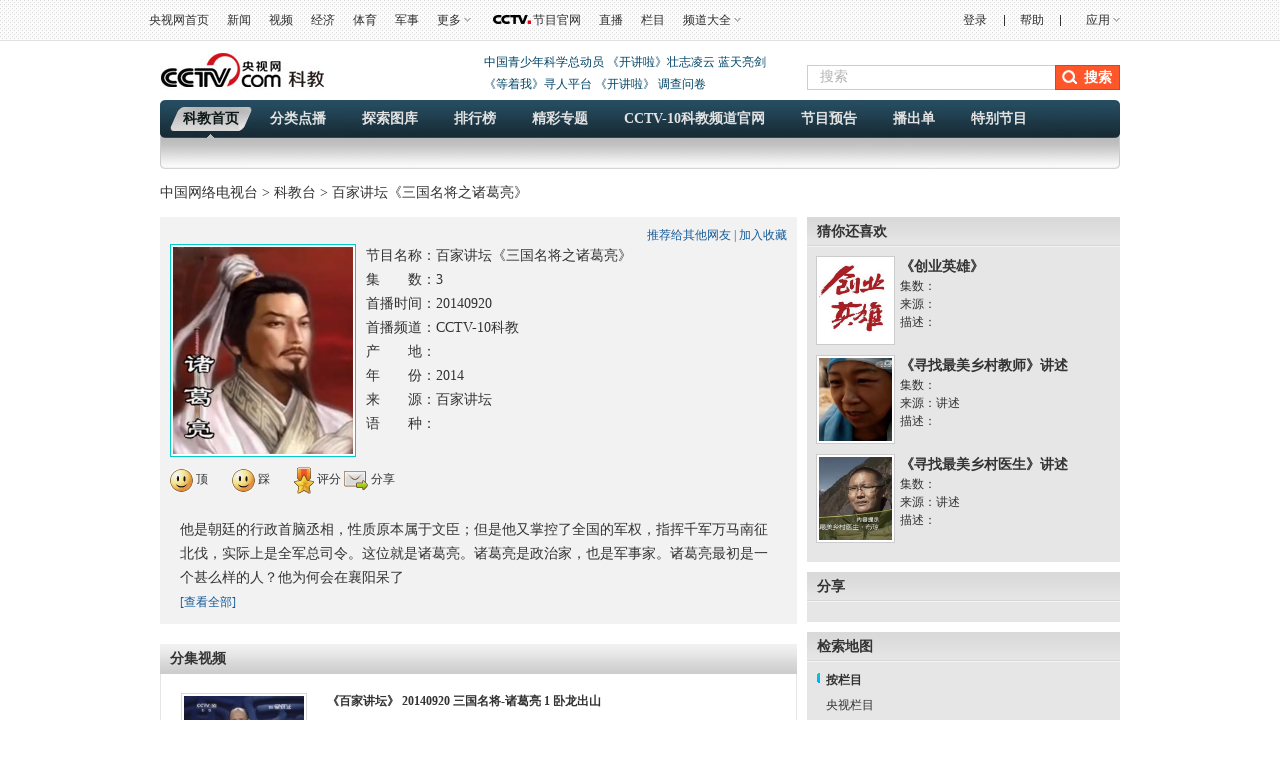

--- FILE ---
content_type: text/html
request_url: http://kejiao.cntv.cn/2014/09/26/VIDA1411702387700491.shtml
body_size: 23561
content:
 <!DOCTYPE html PUBLIC "-//W3C//DTD XHTML 1.0 Transitional//EN" "http://www.w3.org/TR/xhtml1/DTD/xhtml1-transitional.dtd">
<html xmlns="http://www.w3.org/1999/xhtml"><head>
<head>
<meta http-equiv="Content-Type" content="text/html; charset=utf-8" />
<meta http-equiv="X-UA-Compatible" content="IE=EmulateIE7" />
<meta name="filetype" content="3"> 
<meta name="publishedtype" content="2"> 
<meta name="pagetype" content="1"> 

	<meta name="author" content="张曦健"> 
	<meta name="source" content=""> 



<title>百家讲坛《三国名将之诸葛亮》</title>
<meta name="catalogs" content="PAGE1379412715593528"> 
<meta name="contentid" content="VIDA1411702387700491">

<meta name=keywords content="百家讲坛 三国名将 诸葛亮 中央电视台 科教频道 视频">
<meta name=description content="">
		<SCRIPT LANGUAGE="JavaScript">
			var commentTitle = "百家讲坛《三国名将之诸葛亮》"; //评论标题0710
			/* 评论对象ID 20位以内的字符串 每个被评论对象不同20120420------ */
			var itemid1="VIDA1411702387700491";//正文页id，赋值给留言评论模块的参数之一
			var commentUrl = "http://kejiao.cntv.cn/2014/09/26/VIDA1411702387700491.shtml";
			var column_id = "TOPC1354771042331577";
			var sub_column_id = 'PAGE1379412715593528';
			var domainname = 'http://kejiao.cntv.cn'.substring(7);
			var sobey_video_flag = '';
			var type="news";
			var sorts_dianji = sub_column_id+','+column_id+','+itemid1.substring(0,4)+','+'百家讲坛《三国名将之诸葛亮》'+','+'20140920'+','+''+','+'百家讲坛'+','+'CCTV-10科教'+','+''+','+'人物'+','+''+','+'2014'+','+''+','+'Z'+','+''+','+''+','+''+','+'节目';/*点击量sorts值*/
		</SCRIPT>

<link href="http://r.img.cctvpic.com/nettv/kejiaotai/contentstyle/videoalbum/style/style.css" type="text/css"  rel="stylesheet" />
<!--专题模版通用脚本统一调用-->
<script type="text/javascript" src="http://www.cntv.cn/js/jquery-1.7.2.min.js"></script>
		<script type="text/javascript" src="http://r.img.cctvpic.com/library/content/tw/script/page.js"></script>
		<script type="text/javascript" src="http://r.img.cctvpic.com/library/content/tw/script/a2.js"></script>
		<!--<script type="text/javascript" src="http://r.img.cctvpic.com/library/content/tw/script/pfdc.js"></script>-->
		<script type="text/javascript" src="http://r.img.cctvpic.com/library/content/tw/script/share.js"></script>
		<script type="text/javascript" src="http://r.img.cctvpic.com/library/content/tw/script/top.js"></script>
		<script type="text/javascript" src="http://my.cntv.cn/js/repaste_js.php?encode=utf8"></script>
<script type="text/javascript" src="http://www.cntv.cn/nettv/Library/tongyong/js/domain.js"></script>
		<script type="text/javascript" src="http://r.img.cctvpic.com/library/content/tw/script/newDCpfdc.js"  charset="utf-8"></script>

		<style type="text/css"> 
	.pop_pingfen {
    border: 1px solid #CCCCCC;
    display: none;
    left: 323px;
    padding: 5px;
    position: absolute;
    top: 500px;
    width: 140px;
}
.md_r_pic .image_list_box ul li.last{
	margin-right: 0px;
}
.md_r_pic .image_list_box ul li {
display:inline;
}
/*评分的5个五角星,模块使用样式,*/
.relative {position:relative;}
#rateMe .on{background:url(http://www.cntv.cn/nettv/Library/teleplay/images/icon_star1.gif) no-repeat;width:16px;height:15px;}
#rateMe a{float:left;background:url(http://www.cntv.cn/nettv/Library/teleplay/images/icon_star3.gif) no-repeat;width:16px; height:15px;}
.md_ms .md_bd .F165, .md_ms .md_bd .F165 a{
	font-size:12px;
}
.md_ms .md_bd .sc{
	font-size:12px;
}
.md_pic_hover .image_list li .text .inside{
	font-size:12px;
}

</style>
<script type="text/javascript">
<!--				 
	var   publishDate ="20150305163705 ";
//-->
</script>

                              <script>!function(a){var e="https://s.go-mpulse.net/boomerang/",t="addEventListener";if("False"=="True")a.BOOMR_config=a.BOOMR_config||{},a.BOOMR_config.PageParams=a.BOOMR_config.PageParams||{},a.BOOMR_config.PageParams.pci=!0,e="https://s2.go-mpulse.net/boomerang/";if(window.BOOMR_API_key="N3GAX-LCNLN-FQTF6-PZ6TT-3G33E",function(){function n(e){a.BOOMR_onload=e&&e.timeStamp||(new Date).getTime()}if(!a.BOOMR||!a.BOOMR.version&&!a.BOOMR.snippetExecuted){a.BOOMR=a.BOOMR||{},a.BOOMR.snippetExecuted=!0;var i,_,o,r=document.createElement("iframe");if(a[t])a[t]("load",n,!1);else if(a.attachEvent)a.attachEvent("onload",n);r.src="javascript:void(0)",r.title="",r.role="presentation",(r.frameElement||r).style.cssText="width:0;height:0;border:0;display:none;",o=document.getElementsByTagName("script")[0],o.parentNode.insertBefore(r,o);try{_=r.contentWindow.document}catch(O){i=document.domain,r.src="javascript:var d=document.open();d.domain='"+i+"';void(0);",_=r.contentWindow.document}_.open()._l=function(){var a=this.createElement("script");if(i)this.domain=i;a.id="boomr-if-as",a.src=e+"N3GAX-LCNLN-FQTF6-PZ6TT-3G33E",BOOMR_lstart=(new Date).getTime(),this.body.appendChild(a)},_.write("<bo"+'dy onload="document._l();">'),_.close()}}(),"".length>0)if(a&&"performance"in a&&a.performance&&"function"==typeof a.performance.setResourceTimingBufferSize)a.performance.setResourceTimingBufferSize();!function(){if(BOOMR=a.BOOMR||{},BOOMR.plugins=BOOMR.plugins||{},!BOOMR.plugins.AK){var e=""=="true"?1:0,t="",n="clqdhdyccueuk2llbpva-f-8f6169421-clientnsv4-s.akamaihd.net",i="false"=="true"?2:1,_={"ak.v":"39","ak.cp":"78073","ak.ai":parseInt("346662",10),"ak.ol":"0","ak.cr":11,"ak.ipv":4,"ak.proto":"http/1.1","ak.rid":"14a15f9e","ak.r":51990,"ak.a2":e,"ak.m":"","ak.n":"ff","ak.bpcip":"18.224.51.0","ak.cport":35854,"ak.gh":"2.17.209.133","ak.quicv":"","ak.tlsv":"UNKNOWN","ak.0rtt":"","ak.0rtt.ed":"","ak.csrc":"-","ak.acc":"bbr","ak.t":"1768623082","ak.ak":"hOBiQwZUYzCg5VSAfCLimQ==FFk5dW0qF+nwM4DMl1MQqDFFvZ1wLi7M8UxaxvCOsUJqMJ+9JhW4UugceJkgrEprIyvFtxyWrR9aZOzXRFR3gi1m09iaEpryP1vRdaZMvMh5y0HCrBKZxZ7jxFgk0+2LfgjOd/0CnAfgB8ySGAHjqZjs87/ErNLgG6Igy6SbxwdhRnNWcz/luhtY2+RnM/5c4DpMJ4wi7T1xEgG5gf0zgaC8hC17CVhH9FKkeUCYFj2RAg+CPaH9BTbdDgpi5fz8VSoBa+nnihXHlf6pjXNOxXWDA1IEpYYGl7aK89PQ6IFAyC001exNWBkkuQ4DH3nCde3S7KCBTh5Brezrz2mkbMaZqymCn450HtSN0/Zunp57/Iifcl1D5IHLfOfF5s0tv7jSmVxoMiTGhUn1RyRcFWiV5d9BQLL+MINoJTqU/nw=","ak.pv":"59","ak.dpoabenc":"","ak.tf":i};if(""!==t)_["ak.ruds"]=t;var o={i:!1,av:function(e){var t="http.initiator";if(e&&(!e[t]||"spa_hard"===e[t]))_["ak.feo"]=void 0!==a.aFeoApplied?1:0,BOOMR.addVar(_)},rv:function(){var a=["ak.bpcip","ak.cport","ak.cr","ak.csrc","ak.gh","ak.ipv","ak.m","ak.n","ak.ol","ak.proto","ak.quicv","ak.tlsv","ak.0rtt","ak.0rtt.ed","ak.r","ak.acc","ak.t","ak.tf"];BOOMR.removeVar(a)}};BOOMR.plugins.AK={akVars:_,akDNSPreFetchDomain:n,init:function(){if(!o.i){var a=BOOMR.subscribe;a("before_beacon",o.av,null,null),a("onbeacon",o.rv,null,null),o.i=!0}return this},is_complete:function(){return!0}}}}()}(window);</script></head>
<body id="bid">
<!--登录条-->


	
				
					<script>
with(document)with(body)with(insertBefore(createElement("script"),firstChild))setAttribute("exparams","v_id=&aplus&",id="tb-beacon-aplus",src=(location>"https"?"//js":"//js")+".data.cctv.com/__aplus_plugin_cctv.js,aplus_plugin_aplus_u.js")
</script>
<style type="text/css">
b, i{font-style:normal;font-weight:inherit;_font-weight:normal;}
/*顶部通栏*/
.nav_box_1000{height:40px;}
.up{ height:40px; width:100%; background:url(//p5.img.cctvpic.com/photoAlbum/templet/common/DEPA1381197220279381/jdi2_20131008_9313.jpg) 0 bottom repeat-x; border-bottom:#e1e1e1 1px solid; position:fixed; z-index:99999; _position:absolute; _top:expression(eval(document.documentElement.scrollTop));}
.up .colnav{ background:url(//p5.img.cctvpic.com/photoAlbum/templet/common/DEPA1381197220279381/jdi2_20131008_9313.jpg) 0 bottom repeat-x; width:1000px;margin:auto; height:40px;}
.up .xl{ background:url(//p5.img.cctvpic.com/photoAlbum/templet/common/DEPA1381197220279381/jdi2_20131008_9313.gif) no-repeat 100% 8px;}
.up .left{ float:left; _width:625px; *width:625px; height:40px;}
.up .left a{color:#303030; padding-right:0px;}
.up .left a:hover{color:#1E63B0;}
.up .right{float:right; text-align:right;height:40px; position:relative;width:345px; *width:345px; _width:345px;}
.up .right a{ color:#303030; padding-right:0px;padding-left:0px;}
.up .right a:hover{color:#1E63B0;}
.up .right a.last{ padding-right:0; }
.up .right .xian{  display:inline-block; margin-left:14px;}
.up .right ul{ height:40px; position:relative;float:right; }
.up ul li{ float:left; font:12px/40px  Arial, Helvetica, sans-serif,"宋体";color:#333; padding:0 9px;position:static;}
.up ul li.down{ position:relative; z-index:9999;/*_behavior:url(style/htc/hover.htc)*/}
.up ul li.down .downMenu{ position:absolute; width:100%; _width:55px; left:0px; top:40px;text-align:left; display:inline-block; border-bottom:1px solid #dfdfdf; background:#fff; display:none;}
.up ul li.down .downMenu a{ display:block; font:12px/30px "宋体"; color:#303030; padding-left:10px; background-image:none; border:1px solid #dfdfdf; border-bottom:none;}
.up ul li.down .downMenu a:hover{ background:#e8e8e8; color:#1E63B0;}
.up ul li.col{ width:14px; font-size:0; line-height:0; height:40px; background:url(//p5.img.cctvpic.com/photoAlbum/templet/common/DEPA1381197220279381/col_20131008_9313.gif) 50% 50% no-repeat; padding:0;}
.up ul li.down a{ padding:0 13px 0 0; background:url(//p5.img.cctvpic.com/photoAlbum/templet/common/DEPA1381197220279381/jdi2_20131008_9313.gif) right 50% no-repeat;}
.up ul li.down:hover{ background:#e8e8e8; text-decoration:none; color:#1E63B0;}
.up ul li.down.hover{ background:#e8e8e8; text-decoration:none; color:#1E63B0;}
.up ul li.down a{color:#303030;}
.up ul li.down a:hover{ color:#1E63B0; text-decoration:none;}
.up ul li a{ color:#333;}
/*.up ul li.mxl{ *padding-top:1px;_padding-top:0px;}*/
.up ul li.mxl .yingyong{*display: block;*float: left;}
.up ul li.mxl .yingyong_{*float: left;}
.up ul li.col{ width:14px; font-size:0; line-height:0; height:40px; background:url(//p5.img.cctvpic.com/photoAlbum/templet/common/DEPA1381197220279381/col_20131008_9313.gif) 50% 50% no-repeat; padding:0;}
/*.up ul li.eng{line-height:40px;}*/
.up ul li.loginfo{color:#1E63B0;}
.up ul li.loginfo a{color:#1E63B0;}

/*登录*/
.up .tn-title{ /*float:left;*/float:right; width:44px; line-height:40px;display:inline-block; }
.up .tn-title .tn-tab{color:#303030; padding:0 10px;padding-bottom:1px\0;_padding:2px 10px 0;_line-height:38px;font-family:Arial, Helvetica, sans-serif,"宋体"; font-size:12px; line-height:40px;color:#303030; display:inline-block; cursor:pointer;}
.up .tn-title .tn-tab:hover{background:#e8e8e8;color:#1E63B0; display:inline-block; text-decoration:none;}
.up .tn-title .tn-tab.hover{background:#e8e8e8;color:#1E63B0; display:inline-block; text-decoration:none;}
.up .tn-topmenulist{ position:absolute; top:40px;left:0; line-height:20px; display:none; }
.up .outlogin_layerbox_bylx{ border:1px solid #dfdfdf; background:#fff;box-shadow:4px 4px 4px 0 rgba(0, 0, 0, 0.2);color: #434242;width:260px;height:252px; overflow:hidden; }
.up .outlogin_layerbox_bylx .box{ clear:both;zoom:1; padding-top:26px; padding-left:30px; width:230px; text-align:left;height:226px; }
.up .outlogin_layerbox_bylx .box .titletips{ line-height:20px; padding:8px 0 30px 0;  zoom:1;}
.up .outlogin_layerbox_bylx .box .cur_move{ position:absolute;right:7px; top:4px;}
.up .outlogin_layerbox_bylx .box .cur_move .layerbox_close{ text-decoration:none;}
.up .outlogin_layerbox_bylx .box .loginformlist .styles{ border:1px solid #D0D0D0; padding:6px 0 7px 4px !important; height:14px; color:#757575;  width:198px;}
.up .outlogin_layerbox_bylx .box .loginformlist .dl{ background:#1e63b0; color:#fff; padding:7px 18px; display:inline-block; color:#fff; font-size:14px;}
.up .outlogin_layerbox_bylx .box .loginformlist .dl:hover{ background:#dadada; color:#333; text-decoration:none}
.up .outlogin_layerbox_bylx .box .log_option{ border-bottom:solid 1px #dfdfdf; clear:both; margin-top:11px; padding-bottom:11px; width:204px; zoom:1; *margin-top:9px; *padding-bottom:9px;}
.up .outlogin_layerbox_bylx .box .log_option a{ margin-right:12px; display:inline-block; color:#1e63b0; line-height:18px;font-family:"宋体"; }
.up .outlogin_layerbox_bylx .box .log_cooper{color:#757575;line-height:18px;margin-top:11px;}
.up .outlogin_layerbox_bylx .box .log_cooper i{display:inline-block;float:left;}
.up .outlogin_layerbox_bylx .box .log_cooper img{display:inline-block;float:left;margin:11px 11px 0 0;*margin-top:9px;}
.jianrong{width:333px; *width:333px; _width:335px;}

/*更多*/
.up ul li#topmore_160922{position:relative; *width:35px;}
.up ul li#topmore_160922 a:hover{text-decoration:none;}
.up ul li#topmore_160922 a#gengduo{ *float:left;}
.up ul li#topmore_160922 span{display:none;background:#fff;border-bottom:solid 1px #dfdfdf;border-right:solid 1px #dfdfdf;box-shadow:4px 4px 4px 0 rgba(0, 0, 0, 0.2);left:0;position:absolute;top:40px;width:156px;}
.up ul li#topmore_160922 span a{border-left:solid 1px #dfdfdf;border-top:solid 1px #dfdfdf;display:block;float:left;height:30px;line-height:30px;text-align:center;width:51px;}
.up ul li#topmore_160922 span a.long{width:77px;}
.up ul li#topmore_160922.active{background:#e8e8e8;cursor:pointer;*width:35px;}
.up ul li#topmore_160922.active a{color:#1E63B0;}
.up ul li#topmore_160922.active i em{_border-color:#999 #e8e8e8 #e8e8e8;}
.up ul li#topmore_160922.active i b{border-color:rgba(255,255,255,0);border-color:transparent\9;border-top-color:#e8e8e8;}
.up ul li#topmore_160922.active span{display:block;}
.up ul li#topmore_160922.active span a{color:#333;}
.up ul li#topmore_160922.active span a:hover{background:#1E63B0;color:#fff;}


/*频道大全*/
.up ul li#topmore_180524{}
.up ul li#topmore_180524 a:hover{text-decoration:none;}
.up ul li#topmore_180524 a#gengduo{ *float:left;}
.up ul li#topmore_180524 .channel_xiala{display:none;border-bottom:solid 1px #e1e1e1;border-top:solid 1px #e1e1e1;background:#fefefe;position:absolute;top:40px; left:0; height:31px; width:100%;}
.up ul li#topmore_180524 span{display:block;width:1000px; margin:0 auto;line-height:22px; padding-top:4px; padding-bottom:5px;}
.up ul li#topmore_180524 span a{height:22px;display: inline-block;text-align:center; padding:0 3px 0 2px;}
.up ul li#topmore_180524 span a.first{padding-left:0px;}
.up ul li#topmore_180524 span a.end{padding-right:0px; padding-left:2px;}
.up ul li#topmore_180524.active{cursor:pointer;background:#e8e8e8;cursor:pointer;}
.up ul li#topmore_180524.active a{color:#1E63B0;}
.up ul li#topmore_180524.active span{display:block;}
.up ul li#topmore_180524.active span a{color:#333;}
.up ul li#topmore_180524.active span a:hover{color:#fff;}

/*节目官网*/
.up ul li.program{height:40px; }
/*.up ul li.program span{background:url(style/img/cctvdian.png) no-repeat center; width:43px; height:40px; display:inline-block;vertical-align: text-bottom; cursor:pointer;}*/
.up ul li.program a{width:48px; display:inline-block;height:40px; padding-left:43px;background:url(//p1.img.cctvpic.com/photoAlbum/templet/common/DEPA1474168873044296/cctvdian_180522.png) no-repeat center left;}

/*应用下拉*/
.up ul li#selectBox_160922.active{cursor:pointer;background:#e8e8e8;cursor:pointer;}
.up ul li#selectBox_160922 a#selectBox_a{ *float:left;}
.up ul li#selectBox_160922{position: relative;z-index: 9999;padding: 0 19px;*width:35px;}
.up ul li#selectBox_160922 .selectBox{ position:absolute; width:73px; right:0px; top:40px; background:#fff;text-align:center; display:none; border-bottom:#dfdfdf 1px solid;}
.up ul li#selectBox_160922 .selectBox a{ display:block;font:12px/30px "SimSun",sans-serif; color:#303030;padding-left:5px;padding-right:5px; background-image:none; border:1px solid #dfdfdf; border-bottom:none;}
.up ul li#selectBox_160922 .selectBox a.first{border-top:#dfdfdf 1px solid;}
.up ul li#selectBox_160922 .selectBox a:hover{background:#E8E8E8; color:#303030; text-decoration:none;}

.up ul li i{ display:block;float:right;height:6px;margin:18px 0 0 3px;width:8px;
background:url(//p1.img.cctvpic.com/photoAlbum/templet/common/DEPA1465893658994907/gc_bj_03_5499_160815.png) no-repeat;
-webkit-transition:all 0.2s ease-in 0s;
-moz-transition:all 0.2s ease-in 0s;
-o-transition:all 0.2s ease-in 0s;
transition:all 0.2s ease-in 0s;
}
.up ul li.active i{
	-webkit-transform:rotate(180deg);
	-moz-transform:rotate(180deg);
	-o-transform:rotate(180deg);
	transform:rotate(180deg);
}

</style>
<div id="nav" class="nav_box_1000">
  <div class="up" id="topnav">
    <div class="colnav">
      <div class="left">
        <ul>
          <li class="first eng">
                        <a href="https://www.cctv.com/" target="_blank">央视网首页</a></li>
                    <li class="mxl">
                        <a href="https://news.cctv.com/" target="_blank">新闻</a></li>
                    <li class="mxl">
                        <a href="https://v.cctv.com" target="_blank">视频</a></li>
                    <li class="mxl">
                        <a href="https://jingji.cctv.com/" target="_blank">经济</a></li>
                    <li class="mxl">
                        <a href="https://sports.cctv.com/" target="_blank">体育</a></li>
                    <li class="mxl">
                        <a href="https://military.cctv.com/index.shtml" target="_blank">军事</a></li>
                    <li class="mxl" id="topmore_160922">
                        <a id="gengduo">更多</a><i></i>
            <span>
              <a target="_blank" href="https://news.cctv.com/tech/index.shtml">科技</a>
              <a target="_blank" href="https://news.cctv.com/law/">法治</a>
              <a target="_blank" href="https://sannong.cctv.com/">农业</a>
              <a target="_blank" href="https://opinion.cctv.com">评论</a>
              <a target="_blank" href="https://people.cctv.com/">人物</a>
              <a target="_blank" href="https://photo.cctv.com">图片</a>
              <a target="_blank" href="https://news.cctv.com/ent/">文娱</a>
              <a target="_blank" href="https://arts.cctv.com/">书画</a>
              <a target="_blank" href="https://gongyi.cctv.com/">公益</a>
              <a target="_blank" class="long" href="https://www.ipanda.com/">熊猫频道</a>
              <a class="long" target="_blank" href="https://livechina.cctv.com/">直播中国</a>
            </span>
            </li>
          <li class="program">
            <a href="https://tv.cctv.com/" target="_blank">
              <span></span>节目官网</a>
          </li>
          <li class="mxl">
            <a href="https://tv.cctv.com/live/" target="_blank">直播</a></li>
          <li class="mxl">
            <a href="https://tv.cctv.com/lm/" target="_blank">栏目</a></li>
          <li class="end" id="topmore_180524">
            <a id="gengduo">频道大全</a><i></i>
            <div class="channel_xiala" style="display: none;"><span><a class="first" target="_blank" href="https://tv.cctv.com/cctv1/"><img src="//p1.img.cctvpic.com/photoAlbum/templet/common/DEPA1474168873044296/CCTV1_180525.png"></a><a target="_blank" href="https://tv.cctv.com/cctv2/"><img src="//p1.img.cctvpic.com/photoAlbum/templet/common/DEPA1474168873044296/CCTV2_180525.png"></a><a target="_blank" href="https://tv.cctv.com/cctv3/"><img src="//p1.img.cctvpic.com/photoAlbum/templet/common/DEPA1474168873044296/CCTV3_180525.png"></a><a target="_blank" href="https://tv.cctv.com/cctv4asia/"><img src="//p1.img.cctvpic.com/photoAlbum/templet/common/DEPA1474168873044296/CCTV4_180525.png"></a><a target="_blank" href="https://tv.cctv.com/cctv5/"><img src="//p1.img.cctvpic.com/photoAlbum/templet/common/DEPA1474168873044296/CCTV5_180525.png"></a><a target="_blank" href="https://tv.cctv.com/cctv5plus/"><img src="//p1.img.cctvpic.com/photoAlbum/templet/common/DEPA1474168873044296/CCTV5+_180525.png"></a><a target="_blank" href="https://tv.cctv.com/cctv6/"><img src="//p1.img.cctvpic.com/photoAlbum/templet/common/DEPA1474168873044296/CCTV6_180525.png"></a><a target="_blank" href="https://tv.cctv.com/cctv7/"><img src="//p1.img.cctvpic.com/photoAlbum/templet/common/DEPA1474168873044296/CCTV7_180525.png"></a><a target="_blank" href="https://tv.cctv.com/cctv8/"><img src="//p1.img.cctvpic.com/photoAlbum/templet/common/DEPA1474168873044296/CCTV8_180525.png"></a><a target="_blank" href="https://tv.cctv.com/cctv9/"><img src="//p1.img.cctvpic.com/photoAlbum/templet/common/DEPA1474168873044296/CCTV9_180525.png"></a><a target="_blank" href="https://tv.cctv.com/cctv10/"><img src="//p1.img.cctvpic.com/photoAlbum/templet/common/DEPA1474168873044296/CCTV10_180525.png"></a><a target="_blank" href="https://tv.cctv.com/cctv11/"><img src="//p1.img.cctvpic.com/photoAlbum/templet/common/DEPA1474168873044296/CCTV11_180525.png"></a><a target="_blank" href="https://tv.cctv.com/cctv12/"><img src="//p1.img.cctvpic.com/photoAlbum/templet/common/DEPA1474168873044296/CCTV12_180525.png"></a><a target="_blank" href="https://tv.cctv.com/cctv13/"><img src="//p1.img.cctvpic.com/photoAlbum/templet/common/DEPA1474168873044296/CCTV13_180525.png"></a><a target="_blank" href="https://tv.cctv.com/cctv14/"><img src="//p1.img.cctvpic.com/photoAlbum/templet/common/DEPA1474168873044296/CCTV14_180525.png"></a><a class="" target="_blank" href="https://tv.cctv.com/cctv15/"><img src="//p1.img.cctvpic.com/photoAlbum/templet/common/DEPA1474168873044296/CCTV15_180525.png"></a>
			<a class="end" target="_blank" href="https://tv.cctv.com/cctv17/"><img src="//p1.img.cctvpic.com/photoAlbum/templet/common/DEPA1474168873044296/CCTV17_190919.png"></a>
              </span>
            </div>
          </li>
        </ul>
      </div>
      <form id="loginFormold" name="loginForm">
        <div class="right" id="right" style="width:333px; *width:333px; _width:335px;">
          <ul style="float:right; height:40px;">
            <li class="loginfo" id="logon2" style="display:none">欢迎您，
              <a href="javascript:;" id="cookie_user_name2">央视网友</a>&nbsp;&nbsp;
              <a href="javascript:void(0);" onclick="logoutold()" id="logout">退出</a></li>
            <li class="col"></li>
            <li class="mxl">
              <a href="https://help.cctv.com/" target="_blank">帮助</a></li>
            <li class="col"></li>
            <li class="mxl" id="selectBox_160922">
              <a class="yingyong" href="javascript:;">应用</a>
              <i class="yingyong_"></i>
              <div class="selectBox" style="display: none;">
                <a target="_blank" href="http://app.cctv.com/appkhdxz/ydb/index.shtml" class="">央视影音</a>
                <a target="_blank" href="http://app.cctv.com/appkhdxz/ysxwydb/index.shtml" class="">央视新闻</a>
                <a target="_blank" href="http://app.cctv.com/appkhdxz/yscj/index.shtml" class="">央视财经</a>
                <a target="_blank" href="http://app.cctv.com/appkhdxz/xmpdydb/index.shtml" class="">熊猫频道</a></div>
            </li>
          </ul>
          <div id="login" class="tn-title" style="display: block;">
            <a id="ccc" class="tn-tab" style="background: none; color: rgb(48, 48, 48);">
              <i>登录</i>
            </a>
            <div id="SI_Top_LoginLayer" class="tn-topmenulist" style="display: none;">
              <div class="outlogin_layerbox_bylx">
                <div class="box">
                  <div class="cur_move" style="cursor: pointer;">
                    <a class="layerbox_close">×</a>
                  </div>
                  <div class="loginformlist">
                    <table width="100%" border="0" cellspacing="0" cellpadding="0">
                      <tbody>
                        <tr>
                          <td>
                            <input type="text" name="username" onfocus="if(this.value==this.defaultValue){this.value=''}" onblur="if(this.value==''){this.value=this.defaultValue}" value="帐号" id="username" class="styles" autocomplete="off" onkeypress="getOnkeyDown_login(event)">
                            <input type="hidden" value="client_transaction" id="service" name="service">
                            <input type="hidden" value="http://www.cntv.cn" id="from" name="from"></td>
                        </tr>
                        <tr>
                          <td height="12"></td>
                        </tr>
                        <tr>
                          <td>
                            <input type="text" style="display:block" onfocus="show_pwd();" value="密码" class="styles" id="passwd_view" name="passwd_view">
                            <input type="password" lang="" onkeypress="getOnkeyDown_login(event)" style="display:none" onfocus="document.getElementById('passwd_view').style.display='none';document.getElementById('password').style.display='block';" onblur="if(this.value==''){document.getElementById('passwd_view').style.display='block';document.getElementById('password').style.display='none';}" value="" class="styles" id="password" name="password"></td>
                        </tr>
                        <tr>
                          <td height="12"></td>
                        </tr>
                      </tbody>
                    </table>
                    <table border="0" cellspacing="0" cellpadding="0" height="30">
                      <tbody>
                        <tr>
                          <td width="80">
                            <a href="javascript:void(0);" onclick="loginDemo(); return false;" class="dl">登录</a></td>
                          <td width="18">
                            <input type="checkbox" id="check_user" name="remuser"></td>
                          <td>下次自动登录</td></tr>
                      </tbody>
                    </table>
                  </div>
                  <div class="log_option">
                    <a class="forget_Pwd" target="_blank" href="http://reg.cctv.com/forgetPassword/findPassword.action">忘记密码</a>
                    <a class="register_lnk" href="//reg.cctv.com/regist.html?from=http://www.cctv.com&amp;backurl=" target="_blank">立即注册</a></div>
                  <div class="log_cooper">
                    <i>使用合作网站账号登录</i>
                    <br>
                    <a id="weixin_url" href="https://reg.cctv.com/openapi/v2/user/oauth/weChat">
                      <img title="微信" alt="微信" src="//p5.img.cctvpic.com/photoAlbum/templet/common/DEPA1381197220279381/cooper_wx_141230.png"></a>
                    <a id="qq_url" href="https://reg.cctv.com/openapi/v2/user/oauth/qq">
                      <img src="//p5.img.cctvpic.com/photoAlbum/templet/common/DEPA1381197220279381/cooper_qq_10886_140506.png" alt="QQ" title="QQ"></a>
                    <a id="xl_url" href="https://reg.cctv.com/openapi/v2/user/oauth/sina">
                      <img src="//p1.img.cctvpic.com/photoAlbum/templet/common/DEPA1441519391707376/cooper_wb_13730_151019.png" alt="新浪网" title="新浪网"></a>
                    <a id="zfb_url" href="https://reg.cctv.com/openapi/v2/user/oauth/alipay">
                      <img src="//p1.img.cctvpic.com/photoAlbum/templet/common/DEPA1456645307521846/zfb_14686_160513.png" width="16" height="16" alt="支付宝" title="支付宝"></a>
                  </div>
                </div>
              </div>
            </div>
          </div>
          <input type="hidden" id="cookid" value="">
          <input type="hidden" id="nicknm"></div>
      </form>
    </div>
  </div>
</div>
<div id="message"></div>
<div id="passport"></div>
<script src="//www.cctv.com/newcctv/2019bar/2019dlbhyjs/index.js" type="text/javascript" charset="utf-8"></script>
<script language="javascript" charset="UTF-8" src="//www.cntv.cn/Library/passport/2013passport_style/js/login_new.js"></script>

<script type="text/javascript">
var timestamp = Date.parse(new Date())/1000;
var Url_domainname=location.href;
var Url_domainname1 = '';
var $=jQuery;
//登录框
$("#ccc").click(function(){
	$("#loginFloat").show();
});
$(".cur_move .layerbox_close").click(function(){
	$("#ccc").css({"background":"none","color":"#303030"});
	$("#SI_Top_LoginLayer").hide();
});
//顶部导航
var menu;
var $=jQuery;
$("#topnav li").hover(function() {
$(this).addClass("active");
menu = $(this).find(".downMenu");
function sDown() {
if (!menu.is(":animated")) {
menu.slideDown(0);
}
}
sDown();
},
function() {
$(this).removeClass("active");
menu = $(this).find(".downMenu");
function sUp() {
menu.slideUp(0);
}
sUp();
});
/*顶通更多*/
$("#topmore_160922").hover(function(){
$(this).addClass("active");
},function(){
$(this).removeClass("active");
});
var shorturl = (Url_domainname.substr(0,Url_domainname.indexOf("/",7)));
var zhuceurl = "//reg.cctv.com/regist.html?from="+shorturl+"&backurl="+encodeURI(Url_domainname);
$("#SI_Top_LoginLayer .log_option .register_lnk").attr("href",zhuceurl);

if(Url_domainname.indexOf("?")==-1){
	Url_domainname1 = Url_domainname;
}else{
	Url_domainname1 = Url_domainname.substr(0,Url_domainname.indexOf("?"));
}


var qq_url = "//reg.cctv.com/openapi/v2/user/oauth/qq?timestamp="+timestamp+"&appid=dgtGyfXwN9Gcr7ow&methodl=login&backurl="+encodeURIComponent(encodeURIComponent(Url_domainname));
var weixin_url = "//reg.cctv.com/openapi/v2/user/oauth/weChat?timestamp="+timestamp+"&appid=dgtGyfXwN9Gcr7ow&methodl=login&backurl="+encodeURIComponent(encodeURIComponent(Url_domainname));

var xl_url = " //reg.cctv.com/openapi/v2/user/oauth/sina?timestamp="+timestamp+"&appid=dgtGyfXwN9Gcr7ow&methodl=login&backurl="+encodeURIComponent(encodeURIComponent(Url_domainname));
var zf_url="//reg.cctv.com/openapi/v2/user/oauth/alipay?timestamp="+timestamp+"&appid=dgtGyfXwN9Gcr7ow&methodl=login&backurl="+encodeURIComponent(encodeURIComponent(Url_domainname));
$("#qq_url").attr("href",qq_url);
$("#weixin_url").attr("href",weixin_url);
$("#xl_url").attr("href",xl_url);
$("#zfb_url").attr("href",zf_url);

var sns_userid = "";
var userSeqId = "";
getCookie_main();
var sns_userid = getCookie1('userSeqId');
function getCookie_main() {
var userSeqId=getCookie1('userSeqId');
var flag = passport.isLoginedStatus();
if(flag){
	var verifycode=getCookie1("verifycode")
    var muurl='//reg.cctv.com/openapi/v2/user/getNickNameAndFace';               		
  $.ajax({
        url : muurl,
        type : 'GET',
        dataType : 'json',
        data:{
        	"timestamp":timestamp,
        	"appid":"dgtGyfXwN9Gcr7ow",
        	"verifycode":verifycode,
        	"type":"ALL"
        },
        xhrFields: {
	        withCredentials: true
	    },
	    crossDomain: true,
        cache:true,
        success : function(data) {
			if(data.code == 0){
				var namecookie = data.data.nickname;
					if(namecookie.length>8){
						namecookie = namecookie.substr(0,5)+"...";
					}else{
						namecookie = namecookie;
					}
					jQuery("#right").css("width", "auto");
					document.getElementById('login').style.display = 'none';
					document.getElementById('logon2').style.display = 'block';
					jQuery("#cookie_user_name2").attr("title",namecookie);
					document.getElementById("cookie_user_name2").innerHTML = namecookie;
					document.getElementById("cookie_user_name2").href = "https://user.cctv.com";
					document.getElementById("cookie_user_name2").target = "_blank";
					document.getElementById("nicknm").value = namecookie;
			}else{}
		}
		});
}else{
	//展示 “登录” 按钮
	document.getElementById('login').style.display = 'block';
	$('#SI_Top_LoginLayer .loginformlist table').eq(0).find('tr').eq(0).find('td').html('<input type="text" name="username" onfocus="if(this.value==this.defaultValue){this.value=\'\'}" onblur="if(this.value==\'\'){this.value=this.defaultValue}" value="帐号" id="username" class="styles" autocomplete="off" onkeypress="getOnkeyDown_login(event)"><input type="hidden" value="client_transaction" id="service" name="service"><input type="hidden" value="http://www.cntv.cn" id="from" name="from">');
	document.getElementById("passwd_view").style.display = "block";
	document.getElementById("password").value = "";
	document.getElementById("password").style.display = "none";
	document.getElementById('logon2').style.display = 'none';
	$("#right").removeAttr("style");
	$("#right").addClass("jianrong");
}
}
document.getElementById("from").value = shorturl;
function handleResult (result){
		var msg = result.msg;//提示信息
		var errorCode = result.errorCode;//错误码，i18n展示用
		if(passport.usernameError==result.type){//如果是用户名有问题
			//在用户名的位置展示错误提示信息
			//alert(msg);
			if(errorCode == "-1"){	
				alert("格式不正确，请使用邮箱，手机号码或名字");
			}else if(errorCode == "-2"){
				alert("请输入密码!");
			}else if(errorCode == "-4"){
				alert("账户不存在!");
			}else if(errorCode == "-11"){
				alert("不能用昵称登录，请使用邮箱、手机号或用户名");
			}else if(errorCode == "-36"){
				alert("帐户信息进行审查中...");
			}else if(errorCode == "-40"){
				alert("该帐号已被封，请联系客服!");
			}else if(errorCode == "104"){
				alert("账号或密码错误，请重新输入!");
			}else if(errorCode == "106"){
				alert("您尚未激活，请去reg.cctv.com激活!");
			}else if(errorCode == "109"){
				alert("操作频繁，请24小时后重试。");
			}else if(errorCode == "-21014"){
				alert("格式不正确，请使用邮箱，手机号码或名字");
			}else if(errorCode == "-21003"){
				alert("请输入密码!");
			}else if(errorCode == "-21023"){
				alert("账号未激活");
			}else if(errorCode == "-21025"){
				alert("账号已被注销");
			}else if(errorCode == "-21024"){
				alert("该帐号已被封，请联系客服!");
			}else if(errorCode == "-21018"){
				alert("账号或密码错误，请重新输入!");
			}
		}else if(passport.passwordError==result.type){//如果是密码有问题
			//在密码的位置展示错误提示信息
			//alert(msg);
			if(errorCode == "-1"){	
				alert("格式不正确，请使用邮箱，手机号码或名字");
			}else if(errorCode == "-2"){
				alert("请输入密码!");
			}else if(errorCode == "-4"){
				alert("账户不存在!");
			}else if(errorCode == "-11"){
				alert("不能用昵称登录，请使用邮箱、手机号或用户名");
			}else if(errorCode == "-36"){
				alert("帐户信息进行审查中...");
			}else if(errorCode == "-40"){
				alert("该帐号已被封，请联系客服!");
			}else if(errorCode == "104"){
				alert("账号或密码错误，请重新输入!");
			}else if(errorCode == "106"){
				alert("您尚未激活，请去reg.cctv.com激活!");
			}else if(errorCode == "109"){
				alert("操作频繁，请24小时后重试。");
			}else if(errorCode == "-21014"){
				alert("格式不正确，请使用邮箱，手机号码或名字");
			}else if(errorCode == "-21003"){
				alert("请输入密码!");
			}else if(errorCode == "-21023"){
				alert("账号未激活");
			}else if(errorCode == "-21025"){
				alert("账号已被注销");
			}else if(errorCode == "-21024"){
				alert("该帐号已被封，请联系客服!");
			}else if(errorCode == "-21018"){
				alert("账号或密码错误，请重新输入!");
			}
		} else if(passport.success==result.type){//登录成功
			//处理用户id：result.usrid 或者 result.user_seq_id
			if ($("#check_user").attr('checked') == 'checked') {
			setCookie('cntv_main_usr', $("#username").attr("value"));
			}else{
			}
			setTimeout(function(){
	var verifycode=getCookie1("verifycode")
	var muurl='//reg.cctv.com/openapi/v2/user/getNickNameAndFace';               		
	  $.ajax({
        url : muurl,
        type : 'GET',
        dataType : 'json',
        data:{
        	"timestamp":timestamp,
        	"appid":"dgtGyfXwN9Gcr7ow",
        	"verifycode":verifycode,
        	"type":"ALL"
        },
        xhrFields: {
	        withCredentials: true
	    },
	    crossDomain: true,
        cache:true,
        success : function(data) {
        	 callbackfunold(data)
        }   
    })
},100)
		}
	}
function callbackfunold(data){
	if(data.code == 0){
	var nickname = data.data.nickname;
		if(nickname.length>8){
			nickname = nickname.substr(0,5)+"...";
		}else{
			nickname = nickname;
		}
		$("#cookie_user_name2").attr("title",data.data.nickname);
		document.getElementById('cookie_user_name2').innerHTML = nickname;
		document.getElementById("cookie_user_name2").href = "https://user.cctv.com";
		document.getElementById("cookie_user_name2").target = "_blank";
		document.getElementById('login').style.display = 'none';
		document.getElementById('logon2').style.display = 'block';
		document.getElementById('SI_Top_LoginLayer').style.display = 'none';
		$("#ccc").css({"background":"none","color":"#303030"});
		$("#right").css("width", "auto");
	}else{
		alert(data.message);
	}
}
function loginDemo(){
	document.getElementById("username").value = document.getElementById("username").value;
	document.getElementById("password").value = document.getElementById("password").value;
	var re = /[^\u4e00-\u9fa5]/;
	var flg = re.test(document.getElementById("username").value);
	if (document.getElementById("username").value == "" || document.getElementById("username").value == "帐号") {
		document.getElementById("username").focus();
		return false
	} else if (document.getElementById("password").value == "") {
		document.getElementById("password").style.display = "block";
		document.getElementById("password").focus();
		return false
	} else if (flg == false) {
		alert("帐号或密码错误");
		document.getElementById("username").value = "";
		document.getElementById("username").focus();
		return false;
	}
	var form = document.getElementById("loginFormold");
	if ($("#check_user").attr('checked') == 'checked') {
	$("#check_user").attr("value", "checktrue");
	}else{
	$("#check_user").attr("value","");
	}
	passport.checkJsonpForm(form, handleResult);
	}
function logoutold(){
	var from = shorturl;
	passport.logout(from);
	if (getCookie1('cntv_main_usr') == "" || getCookie1('cntv_main_usr') == null) {
		$('#SI_Top_LoginLayer .loginformlist table').eq(0).find('tr').eq(0).find('td').html('<input type="text" name="username" onfocus="if(this.value==this.defaultValue){this.value=\'\'}" onblur="if(this.value==\'\'){this.value=this.defaultValue}" value="帐号" id="username" class="styles" autocomplete="off" onkeypress="getOnkeyDown_login(event)"><input type="hidden" value="client_transaction" id="service" name="service"><input type="hidden" value="http://www.cntv.cn" id="from" name="from">');
	} else {
		$("#username").attr("value", getCookie1('cntv_main_usr'));
		$("#username").attr("onblur", "").attr("onfocus", "");
		$("#check_user").attr('checked', true);
	}
	document.getElementById('login').style.display = 'block';
	document.getElementById('logon2').style.display = 'none';
	$("#right").removeAttr("style");
	$("#right").addClass("jianrong");
}
function getOnkeyDown_login(e){
var ev = e;
ev = ev || event;
if(ev.keyCode == 13){
loginDemo();
}
}
function show_pwd() {
    document.getElementById("passwd_view").style.display = "none";
    document.getElementById("password").style.display = "block";
    setTimeout(function(){
        $("#SI_Top_LoginLayer").css("display","block")
        document.getElementById("password").focus()
    },1)
}
function checkTime(i) {
    if (i < 10) {
        i = "0" + i
    }
    return i
}
var array = [{
    "id": "1",
    "img_title": "电脑",
    "className": "client01"
},
{
    "id": "2",
    "img_title": "手机",
    "className": "client02"
},
{
    "id": "3",
    "img_title": "平板",
    "className": "client03"
}];

function getCookie1(name) {
    var arr, reg = new RegExp("(^| )" + name + "=([^;]*)(;|$)");
    if (arr = document.cookie.match(reg)) return unescape(arr[2]);
    else return null
}
function setCookie(name, value) {
    var Days = 14;
    var exp = new Date();
    exp.setTime(exp.getTime() + Days * 24 * 60 * 60 * 1000);
    document.cookie = name + "=" + escape(value) + ";expires=" + exp.toGMTString()
}
function delCookie(name) {
    var exp = new Date();
    exp.setTime(exp.getTime() - 1);
    var cval = getCookie1(name);
    if (cval != null) document.cookie = name + "=" + cval + ";expires=" + exp.toGMTString()
}
function get_main_usr() {
    if (getCookie1('cntv_main_usr') == "" || getCookie1('cntv_main_usr') == null) {} else {
        $("#username").attr("value", getCookie1('cntv_main_usr'));
        $("#username").attr("onblur", "").attr("onfocus", "");
        $("#check_user").attr('checked', true);
    }
}
$(function() {
    get_main_usr()
});
/*频道大全*/
$("#topmore_180524").hover(function(){
	$(this).addClass("active");
	$(this).find(".channel_xiala").slideDown();
},function(){
	$(this).removeClass("active");
	$(this).find(".channel_xiala").hide();
});
/*应用*/
$("#selectBox_160922").hover(function(){
	$(this).addClass("active");
	$(this).find(".selectBox").slideDown();
},function(){
	$(this).removeClass("active");
	$(this).find(".selectBox").hide();
});
</script>
				
			



<!-- START WRating v1.0 -->
	<script type="text/javascript">
		var vjAcc="860010-1119060300";
		var wrUrl="http://cntv.wrating.com/";
		var wrVideoUrl="http://cntv.wrating.com/";
	</script>
<!-- END WRating v1.0 -->

<div class="bg_center_v_tile">
  <div class="bg_top_h_tile">
    <div class="bg_top_owner">
      <div class="bg_bottom_h_tile">
        <div class="bg_bottom_owner">
          <!--页面-->
          <!--页头-->
          <link type="text/css" rel="stylesheet" href="//r.img.cctvpic.com/nettv/discovery/include/topbanner/style/style.css?a2630d93b4053b0bcce1425741cde1c5"/>
 <div class="ELMT1430880650252357" data-spm= "E80650252357"> 
  <div class="ind_com_hd_top_01">
    <div class="hd_logo">
	
	
	<a href="http://kejiao.cctv.com/"  target="_blank"><img src="//p1.img.cctvpic.com/photoAlbum/page/performance/img/2014/7/21/1405932684872_324.jpg" alt="" title=""/></a>
		</div>
     <div class="hd_custom">
   		 <div class="ad">
		
		</div>
		<div class="lanmu">
			<p>
			<a style="" href="http://kejiao.cctv.com/special/CYSTC/index.shtml" target="_blank">中国青少年科学总动员</a> <a href="http://tv.cctv.com/lm/kjl/zhuanti/zzlyltlj/index.shtml" target="_blank">《开讲啦》壮志凌云 蓝天亮剑</a>   
			<br/>
			<a style="" href="http://tv.cctv.com/lm/dzw" target="_blank">《等着我》寻人平台</a> <a style="" href="http://tv.cctv.com/lm/kjl/" target="_blank">《开讲啦》</a> <a target="_blank" href="http://tv.cctv.com/lm/kjl/dcwj/index.shtml">调查问卷</a>  
			</p>
		</div>
    </div>
<div class="hd_search">
     <script language="JavaScript">	function check_search(obj,part){var loc = location.href;var searchUrl="";searchUrl ="//search.cctv.com/search.php?qtext=" + encodeURIComponent(obj)+"&type=blog"+part+""+"&type=blog";window.open(searchUrl,"_blank");}function openresult1(s){var init_part = "&sid=0026&pid=0000";var part = arguments.length==2?arguments[1]:init_part;var Info=document.getElementById("textfield9").value;if(Info==""){document.getElementById("textfield9").focus();return;}check_search(Info,part);}function fireFoxHandler(evt){if(evt.keyCode==13){var Info = document.getElementById("textfield9").value;if(Info==""){document.getElementById("textfield9").focus();				return false;}check_search(Info,"&sid=0026&pid=0000");}}function ieHandler(evt){if(evt.keyCode==13){var Info =document.getElementById("textfield9").value;		if(Info==""){document.getElementById("textfield9").focus();return false;}check_search(Info,"&sid=0026&pid=0000");}}</script> 
  <div class="search_cont">
	<span style="z-index:100" class="search_box">
	
		<input type="text" id="textfield9" value="搜索"  class="c1" onkeyup="checkSuggest(this.value)"  onblur="if(this.value==''){this.value=this.defaultValue;this.className='c1';}else{this.className='c2';}" onfocus="if(this.value==this.defaultValue){this.value='';};this.className='c2';" />
		
		<span style="display:none;" id="cont_box">
			<table cellspacing="0" cellpadding="0" border="0"  id="suggestlist"></table>
		</span>	
	</span>
</div>
<div class="search_btn"><a href="" onclick="openresult1(document.getElementById('textfield9').value);return false;" >搜索</a></div>
<div id="ajaxdata2">
<script src="//so.cntv.cn/webtvsuggest.php?q=%E5%BC%95" charset="utf-8" type="text/javascript"></script>
</div>
<div id="ajaxTip"></div>
<script type="text/javascript">var pageId="jingji";</script>
<script src="//www.cntv.cn/library/script/ProBox.js" type="text/javascript"></script>
<script type="text/javascript">var jq = jQuery;jq(function(){jq(document).click(function(){jq("#cont_box").hide();});});</script>
<script type="text/javascript">if(document.addEventListener){ document.getElementById("textfield9").addEventListener("keypress",fireFoxHandler, true);   }else{ document.getElementById("textfield9").attachEvent("onkeypress",ieHandler);}</script>
    </div>
 </div>
</div>
<div class="ELMT1430880650252363" data-spm= "E80650252363">
<div class="kejiaoZ9480_ind02">
	<div class="nav_box" id="nav_boxs">
		<div class="nav">
			<ul>

			<li class="cur">
				<a href="http://kejiao.cctv.com" target="_blank">
				科教首页
				</a>
				<b></b>
				<span></span>
			</li>

			<li class="">
				<a href="http://kejiao.cctv.com/character/" target="_blank">
				分类点播
				</a>
				<b></b>
				<span><a href=http://kejiao.cctv.com/character/ target=blank>人物</a> |  <a href=http://kejiao.cctv.com/nature/ target=blank>自然</a> |  <a href=http://kejiao.cctv.com/science/ target=blank>科技</a> |<a href=http://kejiao.cctv.com/humanities/ target=blank>文化</a> | <a href=http://kejiao.cctv.com/mil/ target=blank>军事</a> | <a href=http://kejiao.cctv.com/society/ target=blank>社会</a>
 | <a href=http://kejiao.cctv.com/finance/ target=blank>经济</a></span>
			</li>

			<li class="">
				<a href="http://kejiao.cctv.com/album/" target="_blank">
				探索图库
				</a>
				<b></b>
				<span><a href=http://kejiao.cctv.com/album/01/ target=blank>动植物</a> | <a href=http://kejiao.cctv.com/album/02/ target=blank>生活</a> | <a href=http://kejiao.cctv.com/album/03/ target=blank>自然地理</a> |  <a href=http://kejiao.cctv.com/album/04/ target=blank>生命科技</a></span>
			</li>

			<li class="">
				<a href="http://kejiao.cctv.com/zuiai/" target="_blank">
				排行榜
				</a>
				<b></b>
				<span></span>
			</li>

			<li class="">
				<a href="http://tv.cctv.com/cctv10/zt/index.shtml" target="_blank">
				精彩专题
				</a>
				<b></b>
				<span></span>
			</li>

			<li class="">
				<a href="http://tv.cctv.com/cctv10/" target="_blank">
				CCTV-10科教频道官网
				</a>
				<b></b>
				<span></span>
			</li>

			<li class="">
				<a href="http://tv.cctv.com/cctv10/jmyg/index.shtml" target="_blank">
				节目预告
				</a>
				<b></b>
				<span></span>
			</li>

			<li class="">
				<a href="http://tv.cctv.com/epg/" target="_blank">
				播出单
				</a>
				<b></b>
				<span></span>
			</li>

			<li class="">
				<a href="http://kejiao.cctv.com/tbjm/index.shtml" target="_blank">
				特别节目
				</a>
				<b></b>
				<span></span>
			</li>

			</ul>
		</div>
		 <div class="second"></div>
	</div>
</div>
<script type="text/javascript">
jQuery(function(){
	var jq=jQuery,
		obj=jq("#nav_boxs"),
		box=jq("#nav_boxs .nav"),
		sec=jq("#nav_boxs .second"),
		lis=jq("#nav_boxs li");
	/*var w=0;
	for(var i=0;i<lis.length;i++){
		w+=lis[i].offsetWidth;
	}
	box.css("width",w+"px");*/
	/*if(w<960){
		box.css("padding-left",(960-w)/2+"px");
	}*/
	var li_cur=jq("#nav_boxs li.cur");
lis.each(function(inx,li){
	li=jq(li);
	li.bind("mouseover",function(){
		lis.removeClass("cur");
		jq(this).addClass("cur");
		sec.html(jq(this).find("span").html());
	});
});
li_cur.trigger("mouseover");

	
});

//jQuery(function(){
//	var jq=jQuery,
//		obj=jq("#nav_boxs"),
//		box=jq("#nav_boxs .nav")
//		a=jq("#nav_boxs a");
//	var w=0;
//	for(var i=0;i<a.length;i++){
//		w+=jq(a[i]).width()+30;
//	}
//	if(w<960){
//		box.css("padding-left",(960-w)/2+"px");
//	}
//});
</script>
</div>

          <!--页主体-->
          <div id="page_body">
            <div class="vspace"></div>
            <!--分栏 1-->
<div class="crumb">
	
							
							<a href="http://www.cntv.cn" target="_blank">中国网络电视台</a> > 
							
							
								<a href="http://kejiao.cntv.cn/" target="_blank">
							
							科教台
							
								</a>>
							
							
						
						
							百家讲坛《三国名将之诸葛亮》
						
							
							
</div> <div class="vspace"></div>
<style>
.crumb {
    font-family: "宋体";
    font-size: 14px;
    line-height: 28px;
    margin: 0 auto;
    width: 960px;
}
</style>
            <div class="column_wrapper lc_wi">
              <div class="col_1">
                <div class="md md_ms">
                  <div class="md_hdc"><b></b></div>
                  <div class="md_bd">
				  					  
                    <table width="100%" cellpadding="0" cellspacing="0" border="0">
                      <colgroup><col width="186">
                      <col>
                      </colgroup><tbody><tr>
                        <td colspan="2" align="right"><span class="F165"><a href="Javascript:copyTextToClipboard(commentUrl);">推荐给其他网友</a> | <a href="Javascript:addBookmark(document.title,commentUrl);">加入收藏</a></span></td>
                      </tr>
                      <tr>
                        <td><div class="image"><img src="http://p1.img.cctvpic.com/fmspic/vms/image/2014/09/26/VSET_1411702558925409.JPG" width="180" height="207"></div></td>
                        <td>
						<div class="text_box fs_14"> 节目名称：<a href!="#">百家讲坛《三国名将之诸葛亮》</a><br>
                            集　　数：3<br>
                            首播时间：20140920<br>
							首播频道：CCTV-10科教<br>
							产　　地：<br>
							年　　份：2014<br>
							来　　源：百家讲坛<br>
                            语　　种：<br>
							
                          
			</div></td>
                      </tr>
                      <tr>
                        <td colspan="2"><div class="sc"><a href="Javascript:dojsp('VIDA1411702387700491',1,commentUrl);"><img src="http://r.img.cctvpic.com/nettv/kejiaotai/contentstyle/videoalbum/image/jj1.gif" align="absmiddle"> 顶</a>　　<a href="Javascript:dojsp('VIDA1411702387700491',2,commentUrl);"><img src="http://r.img.cctvpic.com/nettv/kejiaotai/contentstyle/videoalbum/image/jj1.gif" align="absmiddle"> 踩</a>　　<a onclick="$('.pop_pingfen').toggle();return false;" href="#"><img src="http://r.img.cctvpic.com/nettv/kejiaotai/contentstyle/videoalbum/image/jj2.gif" align="absmiddle"> 评分</a>
						<span style="width:80px;" class="pop_pingfen">
						<span id="rateMe" title="评分...">
							<a class="" onclick="rateItAlert(this,itemid1,1,commentUrl);$('.pop_pingfen').hide();return false;" id="_1" title="较差" onmouseover="rating(this)" onmouseout="off(this)"></a>
							<a class="" onclick="rateItAlert(this,itemid1,2,commentUrl);$('.pop_pingfen').hide();return false;" id="_2" title="还可以" onmouseover="rating(this)" onmouseout="off(this)"></a>
							<a class="" onclick="rateItAlert(this,itemid1,3,commentUrl);$('.pop_pingfen').hide();return false;" id="_3" title="好" onmouseover="rating(this)" onmouseout="off(this)"></a>
							<a class="" onclick="rateItAlert(this,itemid1,4,commentUrl);$('.pop_pingfen').hide();return false;" id="_4" title="相当好" onmouseover="rating(this)" onmouseout="off(this)"></a>
							<a class="" onclick="rateItAlert(this,itemid1,5,commentUrl);$('.pop_pingfen').hide();return false;" id="_5" title="好极了" onmouseover="rating(this)" onmouseout="off(this)"></a>
							</span></span>
							<a href="Javascript:copyTextToClipboard(commentUrl);"><img src="http://r.img.cctvpic.com/nettv/kejiaotai/contentstyle/videoalbum/image/jj3.gif" align="absmiddle"> 分享</a></div></td>
                      </tr>
                      <tr>
                        <td colspan="2"><div class="text_box fs_14"><br>
                          <script language="javascript">
			var brief='他是朝廷的行政首脑丞相，性质原本属于文臣；但是他又掌控了全国的军权，指挥千军万马南征北伐，实际上是全军总司令。这位就是诸葛亮。诸葛亮是政治家，也是军事家。诸葛亮最初是一个甚么样的人？他为何会在襄阳呆了12个年头之久？为何会被刘备打动而为之出山效劳？他出山后的第一个官职，又怎么会是颠覆传统印象的总税务官呢？';
			function lookAll(){
				var isShow=$("#foldtext").is(":hidden");
				if(isShow){$("#chakan").html("查看全部");}else{$("#chakan").html("查看全部");}
				$('#foldtext').toggle();$('#shorttext').toggle();
			}
			</script>
                          <div id="shorttext">  <script language="javascript">document.write(brief.substr(0,100));</script></div>
			<div style="display:none" id="foldtext">  <script language="javascript">document.write(brief);</script></div><span class="F165"><a onclick="lookAll();return false;" id="chakan" href="#">[查看全部]</a></span> </div></td>
                      </tr>
                    </tbody></table>
					
                  </div>
                  <div class="md_ftc"><b></b></div>
                </div>
                <div class="vspace"></div>
				<div class="vspace"></div><!--CommonContentRelatedVideosFromSortComposeStrategy sort="0" ctype="0" dataType="0" order="0" total='360'-->
				  

                <div class="md md06 md_play md_56920_01 md_r_pic md_pic_hover">
                  <div class="md_hd"> <span class="mh_title">分集视频</span>
                  </div>
                  <div class="md_bd">
                    <div class="image_list">
                      <ul id = "videolist">
					
   				     
			  
                        <li> 
                          <div class="image"><a target="_blank" href="http://tv.cntv.cn/video/VSET100206213232/f800be006d6d4dab8382c0d23c3e9430"><img height="90" width="120" src="http://p4.img.cctvpic.com/fmspic/2014/09/20/f800be006d6d4dab8382c0d23c3e9430-180.jpg"><i></i></a>
                          </div>
                          <div class="text">
                            <h4 class="jianjie"><a target="_blank" href="http://tv.cntv.cn/video/VSET100206213232/f800be006d6d4dab8382c0d23c3e9430">《百家讲坛》 20140920 三国名将-诸葛亮 1 卧龙出山</a></h4>
                            <table width="100%" cellspacing="0" cellpadding="0" border="0" class="inside">
                              <colgroup><col width="40">
                              <col>
                              </colgroup><tbody>
                                <tr>
                                  <td>类型：</td>
                                  <td></td>
                                </tr>
                                <tr>
                                  <td>来源：</td>
                                  <td>百家讲坛</td>
                                </tr>
                                <tr>
                                  <td>介绍：</td>
                                  <td>本期节目主要内容：
    诸葛亮是中国古代最受赞誉的政治家、军事家，从三国时期至今，虽历经1700多年，他仍为世人称颂，几乎是中国人理想中的“修身齐家治国平天下”的完美偶像。古往今来，一直有很多人不明白诸葛亮当时为什么不去投奔求贤若渴，挟天子以令诸侯的曹操，反而追随了实力弱小，没有自己根据地的刘备，这背后的原因是什么？诸葛亮为了实现自己的理想，究竟做了怎样与众不同的准备？他出山后的第一个官职又怎么会是颠覆传统印象的“总税务官”？敬请收看。（《百家讲坛》 20140920 三国名将-诸葛亮 1 卧龙出山）</td>
                                </tr>
                              </tbody>
                            </table>
                          </div>
                        </li>
                        
			  
                        <li> 
                          <div class="image"><a target="_blank" href="http://tv.cntv.cn/video/VSET100206213232/73d8f36c5a9c444aacc279a1b0dd4300"><img height="90" width="120" src="http://p1.img.cctvpic.com/fmspic/2014/09/21/73d8f36c5a9c444aacc279a1b0dd4300-180.jpg"><i></i></a>
                          </div>
                          <div class="text">
                            <h4 class="jianjie"><a target="_blank" href="http://tv.cntv.cn/video/VSET100206213232/73d8f36c5a9c444aacc279a1b0dd4300">《百家讲坛》 20140921 三国名将-诸葛亮 2 北伐悲歌</a></h4>
                            <table width="100%" cellspacing="0" cellpadding="0" border="0" class="inside">
                              <colgroup><col width="40">
                              <col>
                              </colgroup><tbody>
                                <tr>
                                  <td>类型：</td>
                                  <td></td>
                                </tr>
                                <tr>
                                  <td>来源：</td>
                                  <td>百家讲坛</td>
                                </tr>
                                <tr>
                                  <td>介绍：</td>
                                  <td>本期节目主要内容：
    诸葛亮在军事上最重要的表演，当然要数北伐中原的系列性战役。刘备去世后，诸葛亮掌管蜀汉军政大权。此后11年间，他先是在后方，进行充分的备战；然后奔赴前线担任统帅，演奏出实战时期的攻防三部曲，直到54岁病死在前线为止。那么他在后方，做了哪些充分准备？他的北伐究竟带给我们怎样的人性启迪呢？本期四川大学方北辰教授作客为您精彩讲述。（《百家讲坛》 20140921 三国名将-诸葛亮 2 北伐悲歌）</td>
                                </tr>
                              </tbody>
                            </table>
                          </div>
                        </li>
                        
			  
                        <li> 
                          <div class="image"><a target="_blank" href="http://tv.cntv.cn/video/VSET100206213232/ad7f809a4b5b4c4c8383407c546c6ab0"><img height="90" width="120" src="http://p1.img.cctvpic.com/fmspic/2014/09/22/ad7f809a4b5b4c4c8383407c546c6ab0-180.jpg"><i></i></a>
                          </div>
                          <div class="text">
                            <h4 class="jianjie"><a target="_blank" href="http://tv.cntv.cn/video/VSET100206213232/ad7f809a4b5b4c4c8383407c546c6ab0">《百家讲坛》 20140922 三国名将-诸葛亮 3 孔明之谜</a></h4>
                            <table width="100%" cellspacing="0" cellpadding="0" border="0" class="inside">
                              <colgroup><col width="40">
                              <col>
                              </colgroup><tbody>
                                <tr>
                                  <td>类型：</td>
                                  <td></td>
                                </tr>
                                <tr>
                                  <td>来源：</td>
                                  <td>百家讲坛</td>
                                </tr>
                                <tr>
                                  <td>介绍：</td>
                                  <td>本期节目主要内容：
   看过《三国演义》的人都知道蜀汉丞相诸葛亮曾经发明过一种变化莫测、威力无穷，令魏军闻风丧胆的八阵图。正是凭借八阵图在军事上的独特优势，诸葛亮才得以统率弱蜀有限的军事力量，屡次向强大的魏国发起进攻。那么著名的八阵图是不是诸葛亮的独创发明？八阵图究竟具有怎样的神奇功能？陈寿对诸葛亮所做出的“应变将略、非其所长”究竟准不准确？我们该如何客观评价诸葛亮的军事才能？敬请收看。（《百家讲坛》 20140922 三国名将-诸葛亮 3 孔明之谜）</td>
                                </tr>
                              </tbody>
                            </table>
                          </div>
                        </li>
                        

                      </ul>
                    </div>
                    <div class="vspace"></div>
                    <div class="turn_page_box">
					<span class="tpb_right" id = "page">
					
					</span></div>
                  </div>
                </div>

				<script language=javascript>
//要显示的页面
var currpage_ll = 1;
//一页显示信息条数为9
var pagesize_ll=4;
//页数维护所显示的第一页
var beginpage_ll=1;
//页数维护所显示的最后一页
var endpage_ll=100;
function displaypage_ll(move){

 currpage_ll=move;


	var dataArr = jQuery("#videolist").children("li");
		//判断curpage是否合理，也就是不超多最大的页数		
	var NumRecords = dataArr.length;//一共有多少条数据
	if(NumRecords<=0){return;}
			
	var NumPages = Math.floor((NumRecords+pagesize_ll-1)/pagesize_ll);//这么多数据，一共可以分页成多少页
	if(currpage_ll>NumPages){
		currpage_ll = NumPages;
	}else if(currpage_ll<1){
		currpage_ll = 1;
	}

	var beginIndex = pagesize_ll * (currpage_ll - 1);//开始那一条在dataArr里的下标
	var endIndex =  beginIndex + pagesize_ll - 1;//结束那一条在dataArr里的下标
	//防止最后一页，数据不够一页的情况。
	if(endIndex>=NumRecords){endIndex = NumRecords - 1;}
		
	dataArr.each(function(i){
		if(i>=beginIndex&&i<=endIndex){
			$(this).css('display','block');
		}else{
			$(this).css('display','none');
		}
	});
  
		//没有信息就返回

		//如果总页数不足5条
		if(NumPages<5){
			beginpage_ll=1;
			endpage_ll=NumPages;
		}else{
			//如果显示最前面的五页
			if(currpage_ll<=5&&currpage_ll>0){
				beginpage_ll=1;
				endpage_ll=5;
			}
			//如果显示最后面的五页
			if(currpage_ll<=NumPages&&currpage_ll>=(NumPages-4)){
				beginpage_ll=NumPages-4;
				endpage_ll=NumPages;
			}
			//其他情况
			if(currpage_ll>5&&currpage_ll<(NumPages-4)){
				if(currpage_ll>=(endpage_ll+1)){
					beginpage_ll+=5;
					endpage_ll+=5;
				}
				if(currpage_ll<=(beginpage_ll-1)){
					beginpage_ll-=5;
					endpage_ll-=5;
				}
			}
		}
		var showtext=[];
if(currpage_ll==1){
			showtext.push("<a  href=\"javascript:;\" class= 'tpb_btn_previous'><<</a><a  href=\"javascript:;\" class= 'tpb_btn_previous'><</a>");
		}
		//currpage_ll不是首页
		if(currpage_ll>1){
			showtext.push("<a  href=\"javascript:displaypage_ll(1)\" class= 'tpb_btn_previous'><<</a><a  href=\"javascript:displaypage_ll(currpage_ll-1)\" class= 'tpb_btn_previous'><</a>");
		}
		for(i=beginpage_ll;i<=endpage_ll;i++){
			if(i==currpage_ll){
				showtext.push("<a href=\"javascript:;\" class= 'cur'>",i,"</a>");
			}else{
				showtext.push("<a href=\"javascript:displaypage_ll(",i,")\">",i,"</a> ");
			}
		}
		//currpage_ll不是尾页
		if((NumPages-currpage_ll)>0){	
			showtext.push("<a  href=\"javascript:displaypage_ll(currpage_ll+1)\" class='tpb_btn_next'>></a><a  href=\"javascript:displaypage_ll(",NumPages,")\" class='tpb_btn_next'>>></a>");
		}
		if((NumPages-currpage_ll)==0){	
			showtext.push("<a  href=\"javascript:\" class='tpb_btn_next'>></a><a  href=\"javascript:\" class='tpb_btn_next'>>></a>");
		}


document.getElementById("page").innerHTML=showtext.join("");
}
displaypage_ll(1);
</script>

                <div class="vspace"></div><!-- sort="0" ctype="0" dataType="1" order="1" total='360'-->
						
              </div>
              <div class="col_2">
                
                <div class="md  md06 md06a md_56920_03">
                  <div class="md_hd"> <span class="mh_title">猜你还喜欢</span> 
					<span class="mh_option"></span>
				  </div>
                  <div class="md_bd">
				  
      
			  
                    <div class="text_box">
                      <div class="image l"><a href="http://kejiao.cntv.cn/2015/01/30/VIDA1422605357995220.shtml" target = "_blank"><img src="http://p5.img.cctvpic.com/fmspic/vms/image/2015/01/30/VSET_1422605242693765.jpg" width="73" height="83"></a></div>
                      <div class="text">
                        <h3><a href="http://kejiao.cntv.cn/2015/01/30/VIDA1422605357995220.shtml" target = "_blank">《创业英雄》</a></h3>
                        <p>集数：<br>
                          来源：<br>
                          描述：</p>
                      </div>
                      <div class="clear"></div>
                    </div>
                    <div class="vspace"></div>
					
					
			  
                    <div class="text_box">
                      <div class="image l"><a href="http://kejiao.cntv.cn/2015/01/15/VIDA1421305064793907.shtml" target = "_blank"><img src="http://p3.img.cctvpic.com/fmspic/vms/image/2015/01/14/VSET_1421217097613860.JPG" width="73" height="83"></a></div>
                      <div class="text">
                        <h3><a href="http://kejiao.cntv.cn/2015/01/15/VIDA1421305064793907.shtml" target = "_blank">《寻找最美乡村教师》讲述</a></h3>
                        <p>集数：<br>
                          来源：讲述<br>
                          描述：</p>
                      </div>
                      <div class="clear"></div>
                    </div>
                    <div class="vspace"></div>
					
					
			  
                    <div class="text_box">
                      <div class="image l"><a href="http://kejiao.cntv.cn/2015/01/15/VIDA1421305063401844.shtml" target = "_blank"><img src="http://p2.img.cctvpic.com/fmspic/vms/image/2015/01/14/VSET_1421217087085569.JPG" width="73" height="83"></a></div>
                      <div class="text">
                        <h3><a href="http://kejiao.cntv.cn/2015/01/15/VIDA1421305063401844.shtml" target = "_blank">《寻找最美乡村医生》讲述</a></h3>
                        <p>集数：<br>
                          来源：讲述<br>
                          描述：</p>
                      </div>
                      <div class="clear"></div>
                    </div>
                    <div class="vspace"></div>
					
					

                    
                  </div>
                </div>
                 

	
				
					

	
				
				
				
			

<div class="vspace"></div>
				
			

	
				
					<div class="md md852 md852t">
<div class="md_hdc"><b></b></div>
<div class="md_hd"><span class="mh_title"><b>分享</b></span><span class="mh_option"></span></div>
<div class="md_bd" style="560px">
<div class="bdsharebuttonbox">
<a href="#" class="bds_more" data-cmd="more"></a>
<a href="#" class="bds_qzone" data-cmd="qzone" title="分享到QQ空间"></a>
<a href="#" class="bds_tsina" data-cmd="tsina" title="分享到新浪微博"></a>
<a href="#" class="bds_tqq" data-cmd="tqq" title="分享到腾讯微博"></a>
<a href="#" class="bds_sqq" data-cmd="sqq" title="分享到QQ好友"></a>
<a href="#" class="bds_renren" data-cmd="renren" title="分享到人人网"></a>
<a href="#" class="bds_weixin" data-cmd="weixin" title="分享到微信"></a>
<a href="#" class="bds_tieba" data-cmd="tieba" title="分享到百度贴吧"></a>
<a href="#" class="bds_tqf" data-cmd="tqf" title="分享到腾讯朋友"></a>
<a href="#" class="bds_kaixin001" data-cmd="kaixin001" title="分享到开心网"></a>
<a href="#" class="bds_mshare" data-cmd="mshare" title="分享到一键分享"></a>
</div>
<script>
window._bd_share_config={"common":{"bdSnsKey":{"tsina":"2078561600","tqq":"801099517"},"bdText":"","bdMini":"2","bdMiniList":false,"bdPic":"","bdStyle":"0","bdSize":"16"},"share":{},"image":{"viewList":["qzone","tsina","tqq","sqq","renren","weixin","tieba","tqf","kaixin001","mshare"],"viewText":"分享到：","viewSize":"16"}};
with(document)0[(getElementsByTagName('head')[0]||body).appendChild(createElement('script')).src='http://bdimg.share.baidu.com/static/api/js/share.js?v=86835285.js?cdnversion='+~(-new Date()/36e5)];
</script>
</div>
<div class="md_ftc"><b></b></div>
</div><div class="vspace"></div>
				
			
<div class="md md852 md852t">
                  <div class="md_hdc"><b></b></div>
                  <div class="md_hd"> <span class="mh_title"><b>检索地图</b></span> <span class="mh_option"></span> </div>
                  <div class="md_bd" style="560px">
                    <div class="text_box">
                     <h5 class="titleh5">		
					  
        	
						
							按栏目
						
					
		</h5>

                      <p class="Ttype">
					 
        	
						
							<b>央视栏目</b><br>
						
					
						|
				
						
							<a href="http://tv.cctv.com/lm/dzw/" target = "_blank">等着我</a>
						
					
						|
				
						
							<a href="http://tv.cctv.com/lm/kjl/" target = "_blank">开讲啦</a>
						
					
						|
				
						
							<a href="http://tv.cntv.cn/videoset/VSET100239622073" target = "_blank">科教21点档</a>
						
					
						|
				
						
							<a href="http://tv.cctv.com/lm/bjjt/" target = "_blank">百家讲坛</a>
						
					
						|
				
						
							<a href="http://tv.cctv.com/lm/tsfx/" target = "_blank">探索发现</a>
						
					
						|
				
						
							<a href="http://tv.cntv.cn/videoset/VSET100213159739" target = "_blank">味道</a>
						
					
						|
				
						
							<a href="http://tv.cntv.cn/videoset/VSET100143525110" target = "_blank">真相</a>
						
					
						|
				
						
							<a href="http://tv.cntv.cn/videoset/VSET100158907754" target = "_blank">大真探</a>
						
					
						|
				
						
							<a href="http://tv.cctv.com/lm/wmmm/" target = "_blank">文明密码</a>
						
					
						|
				
						
							<a href="http://tv.cctv.com/lm/zjkx/" target = "_blank">走近科学</a>
						
					
						|
				
						
							<a href="http://tv.cctv.com/lm/dushu/" target = "_blank">读书</a>
						
					
						|
				
						
							<a href="http://tv.cctv.com/lm/ylrc/" target = "_blank">原来如此</a>
						
					
						|
				
						
							<a href="http://tv.cctv.com/lm/zrcq/" target = "_blank">自然传奇</a>
						
					
						|
				
						
							<a href="http://tv.cctv.com/lm/dlzg/" target = "_blank">地理中国</a>
						
					
						|
				
						
							<a href="http://tv.cctv.com/lm/kjzg/" target = "_blank">科技之光</a>
						
					
						|
				
						
							<a href="http://tv.cctv.com/lm/jiangshu/" target = "_blank">讲述</a>
						
					
						|
				
						
							<a href="http://tv.cctv.com/lm/wafm/" target = "_blank">我爱发明</a>
						
					
						|
				
						
							<a href="http://tv.cctv.com/lm/ryzr/" target = "_blank">人与自然</a>
						
					
						|
				
						
							<a href="http://tv.cctv.com/lm/zhmz/" target = "_blank">中华民族</a>
						
					
						|
				
						
							<a href="http://tv.cctv.com/lm/renwu/" target = "_blank">人物</a>
						
					
						|
				
						
							<a href="http://tv.cctv.com/lm/dajia/" target = "_blank">大家</a>
						
					
						|
				
						
							<a href="http://tv.cctv.com/lm/jkzl/" target = "_blank">健康之路</a>
						
					
						|
				
						
							<br><b>停播栏目</b><br>
						
					
						|
				
						
							<a href="http://tv.cctv.com/lm/zhuangyuan360/index.shtml" target = "_blank">状元360</a>
						
					
						|
				
						
							<a href="http://cctv.cntv.cn/lm/lvsekongjian/index.shtml" target = "_blank">绿色空间</a>
						
					
						|
				
						
							<a href="http://tv.cctv.com/lm/xwyyzz/index.shtml" target = "_blank">希望-英语杂志</a>
						
					
						|
				
						
							<a href="http://tv.cctv.com/lm/wln/index.shtml" target = "_blank">为了你</a>
						
					
						|
				
						
							<a href="http://tv.cctv.com/lm/kjrs/index.shtml" target = "_blank">科技人生</a>
						
					
						|
				
						
							<a href="http://kejiao.cntv.cn/history/jianzhengfaxianzhilu/videopage/index.shtml" target = "_blank">见证·发现之旅</a>
						
					
						|
				
						
							<a href="http://tv.cctv.com/lm/cxwx/index.shtml" target = "_blank">创新无限</a>
						
					
						|
				
						
							<a href="http://tv.cctv.com/lm/chongfang/index.shtml" target = "_blank">重访</a>
						
					
						|
				
						
							<a href="http://kejiao.cntv.cn/history/jzql/videopage/index.shtml" target = "_blank">见证·亲历</a>
						
					
						|
				
						
							<a href="http://kejiao.cntv.cn/science/kejibolan/videopage/index.shtml" target = "_blank">科技博览</a>
						
					
						|
				
						
							<a href="http://kejiao.cntv.cn/history/tianxiadaguan/videopage/index.shtml" target = "_blank">天下大观</a>
						
					
						|
				
						
							<a href="http://kejiao.cntv.cn/science/baiketanmi/videopage/index.shtml" target = "_blank">百科探秘</a>
						
					
						|
				
						
							<a href="http://kejiao.cntv.cn/nature/kexueshijie/videopage/index.shtml" target = "_blank">科学世界</a>
						
					
						|
				
						
							<a href="http://kejiao.cntv.cn/history/jzyxz/videopage/index.shtml" target = "_blank">见证·影像志</a>
						
					
		
						</p>

                     <h5 class="titleh5">		
					  
        	
						
							按类型
						
					
		</h5>
                      <p class="Ttype">
					  
        	
						
							<a href="http://kejiao.cctv.com/finance/index.shtml" target = "_blank">经济</a>
						
					
						|
				
						
							<a href="http://kejiao.cctv.com/society/index.shtml" target = "_blank">社会</a>
						
					
						|
				
						
							<a href="http://kejiao.cctv.com/mil/index.shtml" target = "_blank">军事</a>
						
					
						|
				
						
							<a href="http://kejiao.cctv.com/humanities/index.shtml" target = "_blank">文化</a>
						
					
						|
				
						
							<a href="http://kejiao.cctv.com/science/index.shtml" target = "_blank">科技</a>
						
					
						|
				
						
							<a href="http://kejiao.cctv.com/nature/index.shtml" target = "_blank">自然</a>
						
					
						|
				
						
							<a href="http://kejiao.cctv.com/history/index.shtml" target = "_blank">历史</a>
						
					
						|
				
						
							<a href="http://kejiao.cctv.com/character/index.shtml" target = "_blank">人物</a>
						
					
		
		</p>
                      <h5 class="titleh5">		
					  
        	
						
							开放分类
						
					
		</h5>

                      <p class="Ttype">
        	
						
							<a href="http://kejiao.cctv.com/vod/gjyz/index.shtml" target = "_blank">古迹遗址</a>
						
					
						|
				
						
							<a href="http://kejiao.cctv.com/vod/jdjl/index.shtml" target = "_blank">经典纪录</a>
						
					
						|
				
						
							<a href="http://kejiao.cctv.com/vod/mzmj/index.shtml" target = "_blank">名著名家</a>
						
					
						|
				
						
							<a href="http://kejiao.cctv.com/vod/shijian/index.shtml" target = "_blank">事件</a>
						
					
						|
				
						
							<a href="http://kejiao.cctv.com/vod/xamw/index.shtml" target = "_blank">悬案秘闻</a>
						
					
						|
				
						
							<a href="http://kejiao.cctv.com/vod/guoxue/index.shtml" target = "_blank">国学</a>
						
					
						|
				
						
							<a href="http://kejiao.cctv.com/vod/zrfx/index.shtml" target = "_blank">自然发现</a>
						
					
						|
				
						
							<a href="http://kejiao.cctv.com/vod/zhanzheng/index.shtml" target = "_blank">战争</a>
						
					
						|
				
						
							<a href="http://kejiao.cctv.com/vod/smxq/index.shtml" target = "_blank">生命星球</a>
						
					
						|
				
						
							<a href="http://kejiao.cctv.com/vod/wxxz/index.shtml" target = "_blank">武侠寻踪</a>
						
					
						|
				
						
							<a href="http://kejiao.cctv.com/vod/mjds/index.shtml" target = "_blank">名家大师</a>
						
					
						|
				
						
							<a href="http://kejiao.cctv.com/vod/minsheng/index.shtml" target = "_blank">民生</a>
						
					
						|
				
						
							<a href="http://kejiao.cctv.com/vod/dongwu/index.shtml" target = "_blank">动物</a>
						
					
						|
				
						
							<a href="http://kejiao.cctv.com/vod/renwen/index.shtml" target = "_blank">人文</a>
						
					
						|
				
						
							<a href="http://kejiao.cctv.com/vod/wjzm/index.shtml" target = "_blank">未解之谜</a>
						
					
						|
				
						
							<a href="http://kejiao.cctv.com/vod/yzam/index.shtml" target = "_blank">宇宙奥秘</a>
						
					
						|
				
						
							<a href="http://kejiao.cctv.com/vod/kxts/index.shtml" target = "_blank">科学探索</a>
						
					
						|
				
						
							<a href="http://kejiao.cctv.com/vod/haiyang/index.shtml" target = "_blank">海洋</a>
						
					
						|
				
						
							<a href="http://kejiao.cctv.com/vod/zhuanjia/index.shtml" target = "_blank">专家</a>
						
					
						|
				
						
							<a href="http://kejiao.cctv.com/vod/sanguo/index.shtml" target = "_blank">三国</a>
						
					
						|
				
						
							<a href="http://kejiao.cctv.com/vod/xzda/index.shtml" target = "_blank">刑侦案件</a>
						
					
						|
				
						
							<a href="http://kejiao.cctv.com/vod/zongjiao/index.shtml" target = "_blank">宗教</a>
						
					
						|
				
						
							<a href="http://kejiao.cctv.com/vod/lsjm/index.shtml" target = "_blank">历史揭秘</a>
						
					
						|
				
						
							<a href="http://kejiao.cctv.com/vod/shenghuo/index.shtml" target = "_blank">生活</a>
						
					
						|
				
						
							<a href="http://kejiao.cctv.com/vod/mzms/index.shtml" target = "_blank">民俗民族</a>
						
					
						|
				
						
							<a href="http://kejiao.cctv.com/vod/renti/index.shtml" target = "_blank">人体</a>
						
					
						|
				
						
							<a href="http://kejiao.cctv.com/vod/jzgc/index.shtml" target = "_blank">建筑工程</a>
						
					
						|
				
						
							<a href="http://kejiao.cctv.com/vod/qihou/index.shtml" target = "_blank">气候</a>
						
					
						|
				
						
							<a href="http://kejiao.cctv.com/vod/nyhb/index.shtml" target = "_blank">能源环保</a>
						
					
						|
				
						
							<a href="http://kejiao.cctv.com/vod/yundong/index.shtml" target = "_blank">运动</a>
						
					
						|
				
						
							<a href="http://kejiao.cctv.com/vod/cixi/index.shtml" target = "_blank">慈禧</a>
						
					
						|
				
						
							<a href="http://kejiao.cctv.com/vod/nvxing/index.shtml" target = "_blank">女性</a>
						
					
						|
				
						
							<a href="http://kejiao.cctv.com/vod/nhnw/index.shtml" target = "_blank">女皇女王</a>
						
					
						|
				
						
							<a href="http://kejiao.cctv.com/vod/mxyr/index.shtml" target = "_blank">明星艺人</a>
						
					
						|
				
						
							<a href="http://kejiao.cctv.com/vod/shoucang/index.shtml" target = "_blank">收藏</a>
						
					
						|
				
						
							<a href="http://kejiao.cctv.com/vod/zainan/index.shtml" target = "_blank">灾难</a>
						
					
						|
				
						
							<a href="http://kejiao.cctv.com/vod/mingren/index.shtml" target = "_blank">名人</a>
						
					
						|
				
						
							<a href="http://kejiao.cctv.com/vod/hongloumeng/index.shtml" target = "_blank">红楼梦</a>
						
					
						|
				
						
							<a href="http://kejiao.cctv.com/vod/whys/index.shtml" target = "_blank">文化艺术</a>
						
					
						|
				
						
							<a href="http://kejiao.cctv.com/vod/ufo/index.shtml" target = "_blank">UFO</a>
						
					
						|
				
						
							<a href="http://kejiao.cctv.com/vod/yizhongtian/index.shtml" target = "_blank">易中天</a>
						
					
						|
				
						
							<a href="http://kejiao.cctv.com/vod/lssk/index.shtml" target = "_blank">历史时刻</a>
						
					
						|
				
						
							<a href="http://kejiao.cctv.com/vod/qingchao/index.shtml" target = "_blank">清朝</a>
						
					
						|
				
						
							<a href="http://kejiao.cctv.com/vod/qhkj/index.shtml" target = "_blank">奇幻科技</a>
						
					
						|
				
						
							<a href="http://kejiao.cctv.com/vod/qiqu/index.shtml" target = "_blank">奇趣</a>
						
					
						|
				
						
							<a href="http://kejiao.cctv.com/vod/hkht/index.shtml" target = "_blank">航空航天</a>
						
					
						|
				
						
							<a href="http://kejiao.cctv.com/vod/zghd/index.shtml" target = "_blank">中国皇帝</a>
						
					
						|
				
						
							<a href="http://kejiao.cctv.com/vod/kaogutanmi/index.shtml" target = "_blank">考古探秘</a>
						
					
						|
				
						
							<a href="http://kejiao.cctv.com/vod/shishang/index.shtml" target = "_blank">时尚</a>
						
					
						|
				
						
							<a href="http://kejiao.cctv.com/vod/midang/index.shtml" target = "_blank">密档</a>
						
					
						|
				
						
							<a href="http://kejiao.cctv.com/vod/rwdl/index.shtml" target = "_blank">人文地理</a>
						
					
						|
				
						
							<a href="http://kejiao.cctv.com/vod/sstx/index.shtml" target = "_blank">史说天下</a>
						
					
						|
				
						
							<a href="http://kejiao.cctv.com/vod/guocui/index.shtml" target = "_blank">国粹</a>
						
					
						|
				
						
							<a href="http://kejiao.cctv.com/vod/xingyou/index.shtml" target = "_blank">行游</a>
						
					
						|
				
						
							<a href="http://kejiao.cctv.com/vod/huangling/index.shtml" target = "_blank">皇陵</a>
						
					
						|
				
						
							<a href="http://kejiao.cctv.com/vod/erzhan/index.shtml" target = "_blank">二战</a>
						
					
						|
				
						
							<a href="http://kejiao.cctv.com/vod/chenxiang/index.shtml" target = "_blank">臣相</a>
						
					
						|
				
						
							<a href="http://kejiao.cctv.com/vod/zhiwu/index.shtml" target = "_blank">植物</a>
						
					
		
		</p>

                    </div>
                  </div>
                  <div class="md_ftc"><b></b></div>
                </div><div class="vspace"></div><div class="md md06 md06a md_rank md_rank1">
                  <div class="md_hdc"><b></b></div>
                  <div class="md_hd">
                    <ul id="focus_02a_tabs" class="mh_tabs">
                    
        	
						
							<li class=""><a href="#" target = "_blank">周排行</a></li>
						
					
						
							<li class=""><a href="#" target = "_blank">月排行</a></li>
						
					
						
							<li class=""><a href="#" target = "_blank">总排行</a></li>
						
					
		

                    </ul>
					<script type="text/javascript">
						jQuery("#focus_02a_tabs li:first-child").attr("class","cur");
					</script>
                  </div>
                  <div class="md_bd">
                    <div id="focus_02a_content_1" class="title_list_box top10" style="">
                      <ul class="title_list" id = "title_list">
					  
			
							
							<li class=""><i class="top">1</i>
                          <div class="text_box l" style = "">
                            <div class="box video_box">
                              <div class="image l"><a href="http://tv.cctv.com/2015/11/26/VIDA1448531498628763.shtml" target = "_blank"><img width="73" height="83" src="http://p1.img.cctvpic.com/fmspic/vms/image/2015/11/26/VSET_1448531462146088.JPG"></a><a href="http://tv.cctv.com/2015/11/26/VIDA1448531498628763.shtml" target = "_blank"></a></div><h4><a href="http://tv.cctv.com/2015/11/26/VIDA1448531498628763.shtml" target = "_blank">《探索发现》帝陵</a></h4></div></div></li>
						
						
							
							<li class=""><i class="">2</i><a href="http://tv.cctv.com/2016/07/05/VIDAe5ibd1n5ACtInIKhlugF160705.shtml" target = "_blank">《文史探秘》</a></li>
							
						
							
							<li class=""><i class="">3</i><a href="http://tv.cctv.com/2014/10/13/VIDA1413180743130775.shtml" target = "_blank">探索发现《考古进行时》</a></li>
							
						
							
							<li class=""><i class="">4</i><a href="http://tv.cctv.com/2015/08/11/VIDA1439262565089928.shtml" target = "_blank">探索发现《考古探奇》</a></li>
							
						
							
							<li class=""><i class="">5</i><a href="http://tv.cctv.com/2015/01/14/VIDA1421217943581172.shtml" target = "_blank">探索发现《龙塘下的王陵》</a></li>
							
						
							
							<li class=""><i class="">6</i><a href="http://tv.cctv.com/2014/02/27/VIDA1393492336526478.shtml" target = "_blank">探索发现《古墓风云》</a></li>
							
						
							
							<li class=""><i class="">7</i><a href="http://tv.cctv.com/2015/04/29/VIDA1430278584267458.shtml" target = "_blank">探索发现 《金陵迷雾》</a></li>
							
						
							
							<li class=""><i class="">8</i><a href="http://tv.cctv.com/2015/04/23/VIDA1429774772631979.shtml" target = "_blank">中国诗词大会</a></li>
							
						
							
							<li class=""><i class="">9</i><a href="http://tv.cctv.com/2012/12/15/VIDA1355518366208743.shtml" target = "_blank">易中天品三国</a></li>
							
						
							
							<li class=""><i class="">10</i><a href="http://tv.cctv.com/2015/04/29/VIDA1430278604573463.shtml" target = "_blank">探索发现 《千年古帖之谜》</a></li>
							
						
	</ul>
                    </div>
                    <div id="focus_02a_content_2" class="title_list_box top10" style="display: none;">
                      <ul class="title_list" id = "title_list1">
                           
			
							
							<li class=""><i class="top">1</i>
                          <div class="text_box l" style = "">
                            <div class="box video_box">
                              <div class="image l"><a href="http://tv.cctv.com/2015/11/26/VIDA1448531498628763.shtml" target = "_blank"><img width="73" height="83" src="http://p1.img.cctvpic.com/fmspic/vms/image/2015/11/26/VSET_1448531462146088.JPG"></a><a href="http://tv.cctv.com/2015/11/26/VIDA1448531498628763.shtml" target = "_blank"></a></div><h4><a href="http://tv.cctv.com/2015/11/26/VIDA1448531498628763.shtml" target = "_blank">《探索发现》帝陵</a></h4></div></div></li>
						
						
							
							<li class=""><i class="">2</i><a href="http://tv.cctv.com/2015/08/11/VIDA1439262565089928.shtml" target = "_blank">探索发现《考古探奇》</a></li>
							
						
							
							<li class=""><i class="">3</i><a href="http://tv.cctv.com/2015/07/02/VIDA1435839843740746.shtml" target = "_blank">探索发现 《2015考古进行时》</a></li>
							
						
							
							<li class=""><i class="">4</i><a href="http://tv.cctv.com/2014/02/27/VIDA1393492336526478.shtml" target = "_blank">探索发现《古墓风云》</a></li>
							
						
							
							<li class=""><i class="">5</i><a href="http://tv.cctv.com/2016/07/05/VIDAe5ibd1n5ACtInIKhlugF160705.shtml" target = "_blank">《文史探秘》</a></li>
							
						
							
							<li class=""><i class="">6</i><a href="http://tv.cctv.com/2014/10/13/VIDA1413180743130775.shtml" target = "_blank">探索发现《考古进行时》</a></li>
							
						
							
							<li class=""><i class="">7</i><a href="http://tv.cctv.com/2015/04/29/VIDA1430278584267458.shtml" target = "_blank">探索发现 《金陵迷雾》</a></li>
							
						
							
							<li class=""><i class="">8</i><a href="http://tv.cctv.com/2012/12/15/VIDA1355518366208743.shtml" target = "_blank">易中天品三国</a></li>
							
						
							
							<li class=""><i class="">9</i><a href="http://tv.cctv.com/2015/01/14/VIDA1421217943581172.shtml" target = "_blank">探索发现《龙塘下的王陵》</a></li>
							
						
							
							<li class=""><i class="">10</i><a href="http://tv.cctv.com/2015/04/29/VIDA1430278604573463.shtml" target = "_blank">探索发现 《千年古帖之谜》</a></li>
							
						
	</ul>
                    </div>
                    <div id="focus_02a_content_3" class="title_list_box top10" style="display: none;">
                      <ul class="title_list" id = "title_list2">
                         
			
							
							<li class=""><i class="top">1</i>
                          <div class="text_box l" style = "">
                            <div class="box video_box">
                              <div class="image l"><a href="http://tv.cctv.com/2016/07/05/VIDAe5ibd1n5ACtInIKhlugF160705.shtml" target = "_blank"><img width="73" height="83" src="http://p1.img.cctvpic.com/photoAlbum/vms/standard/img/2016/7/5/VSET89o8gmgG2DnbfBqLrf80160705.JPG"></a><a href="http://tv.cctv.com/2016/07/05/VIDAe5ibd1n5ACtInIKhlugF160705.shtml" target = "_blank"></a></div><h4><a href="http://tv.cctv.com/2016/07/05/VIDAe5ibd1n5ACtInIKhlugF160705.shtml" target = "_blank">《文史探秘》</a></h4></div></div></li>
						
						
							
							<li class=""><i class="">2</i><a href="http://tv.cctv.com/2015/11/26/VIDA1448531498628763.shtml" target = "_blank">《探索发现》帝陵</a></li>
							
						
							
							<li class=""><i class="">3</i><a href="http://tv.cctv.com/2014/10/13/VIDA1413180743130775.shtml" target = "_blank">探索发现《考古进行时》</a></li>
							
						
							
							<li class=""><i class="">4</i><a href="http://tv.cctv.com/2015/08/11/VIDA1439262565089928.shtml" target = "_blank">探索发现《考古探奇》</a></li>
							
						
							
							<li class=""><i class="">5</i><a href="http://tv.cctv.com/2015/01/14/VIDA1421217943581172.shtml" target = "_blank">探索发现《龙塘下的王陵》</a></li>
							
						
							
							<li class=""><i class="">6</i><a href="http://tv.cctv.com/2015/07/02/VIDA1435839843740746.shtml" target = "_blank">探索发现 《2015考古进行时》</a></li>
							
						
							
							<li class=""><i class="">7</i><a href="http://tv.cctv.com/2014/02/27/VIDA1393492336526478.shtml" target = "_blank">探索发现《古墓风云》</a></li>
							
						
							
							<li class=""><i class="">8</i><a href="http://tv.cctv.com/2014/10/15/VIDA1413343274468510.shtml" target = "_blank">探索发现《黄土大塬》</a></li>
							
						
							
							<li class=""><i class="">9</i><a href="http://tv.cctv.com/2014/12/01/VIDA1417418318678866.shtml" target = "_blank">探索发现《决战背后的决战》</a></li>
							
						
							
							<li class=""><i class="">10</i><a href="http://tv.cctv.com/2014/01/23/VIDA1390447804236393.shtml" target = "_blank">大“真”探</a></li>
							
						
	
</ul>
                    </div>
                  </div>
                  <div class="md_ftc"><b></b></div>
                </div>
				<script type="text/javascript">

var Module = Module||{};

var module=function(moduleId,obt){
  this.elmId = moduleId;
  this.tabsId = this.elmId+'_tabs';
  this.contentIdPreText = this.elmId+'_content_';
  if(obt){
	  this.mTab = new Module.Tabs(this.tabsId, this.contentIdPreText,obt);}
  else{
	 this.mTab = new Module.Tabs(this.tabsId, this.contentIdPreText); 
	 }
  
};
module.prototype.initTabs=function(){
    this.mTab.init();
  };
module.prototype.initTabsHover=function(){
    this.mTab.initHover();
  };

Module.Tabs=function(nodeId, contentIdPreText,obt){
	var tabs_id = nodeId;
  var tabs= jQuery("#" + nodeId + " li"),
    tabCurI= null;
  var tabCons= [];
  var tabBtns = [],
    tabBtn,
    tabEvent = "click";
var currentPage,timer,duration;
if(obt){
	currentPage=0;
	timer=null;
	duration=obt.duration?obt.duration:3000;
}
  function changeContent(targetIndex){
    tabCons[tabCurI].css('display', 'none');
    tabCons[targetIndex].css('display', '');
    tabCurI = targetIndex;
  }
  this.changetab  = function (targetIndex){
	  
    try{
      if(targetIndex === tabCurI){return null;}
     
	  	if(this["changefun"]!=undefined){
	  		changefun(targetIndex,tabCurI,tabs_id);
	  	}
	
	  tabs[tabCurI].removeClass('cur');
      tabs[targetIndex].addClass('cur');
      changeContent(targetIndex);
	 
    }catch(ex){
		console.log("err");
	}
  }
  
  function chgTab(targetIndex){
	  
    try{
      if(targetIndex === tabCurI){return null;}
	 if(this["changefun"]!=undefined){
	  	changefun(targetIndex,tabCurI,tabs_id);
	  }
      tabs[tabCurI].removeClass('cur');
      tabs[targetIndex].addClass('cur');
      changeContent(targetIndex);
	  if(this["changeafterfun"]!=undefined){
	  	changeafterfun(targetIndex,tabCurI,tabs_id);
	  }
    }catch(ex){}
  }
  function funNext(curr_){
	  var index=curr_;
	  index+=1;
	  if(index>tabs.length-1) index=0;
	  return index;
}
function funRoll(){
	chgTab(currentPage);
	currentPage=funNext(currentPage);
}

  function initTabs(){
    tabs.each(function(i, _tab){
        _tab = tabs[i] = jQuery(_tab);
        tabBtn = tabBtns[i] = _tab.find('a:first');
    	(tabCurI==null) && _tab.hasClass('cur') && (tabCurI=i);
		
        tabBtn[tabEvent](function(ev){
            if(tabEvent=="click" && _tab.hasClass('cur')){return true;}
            chgTab(i);
			currentPage=i;
            return false;
          });
    });
	(tabCurI==null) && (tabCurI=0);
    tabs.each(function(i, _tab){
    	tabCons[i] = jQuery("#" + contentIdPreText + (i + 1));
		
		if(i !== tabCurI){
			tabCons[i].css('display', 'none');
		}else{
			tabCons[i].css('display', '');
		}
  	});
if(obt){
	if(obt.roll){
		chgTab(currentPage);
		timer=setInterval(funRoll,duration);
	}
}
	
  }
  
  this.init=function(){
    initTabs();
  };
  this.initHover=function(){
    tabEvent = "mouseover";
    initTabs();
  };

};

(new module('focus_02a')).initTabs();

</script>
	
				
					

	
				
				
				
			

<div class="vspace"></div>
				
			

                
                
                
              </div>
            </div>
          </div>
          <!--页脚-->
          



<style type="text/css">
#page_bottom{ margin-top:10px; height:143px; overflow:hidden;}
#page_bottom .cntv_footer_hdc{border-top:none;margin:0 auto;width:960px;}
#page_bottom .cntv_footer {background: none repeat scroll 0 0 transparent;border-top: 1px solid #FCFCFD;clear: both;color: #A3A3A3;margin: 0 auto;min-height: 10px;width: 960px;
}
#page_bottom .cntv_footer a{color:#A3A3A3;margin:0 1px;}
#page_bottom .cntv_footer a img{display: inline-block;}
#page_bottom .cntv_footer .bottom_link{line-height:52px;text-align:center;font-family:"宋体";}
#page_bottom .cntv_footer .bottom_link a{padding:0 2px 0 4px;}

#page_bottom .cntv_footer .bottom_copyright{width:828px;margin:0 auto;padding-bottom:16px;_height:1px;min-height:1px;font-family:"宋体";font-size:12px;}
#page_bottom .cntv_footer .bottom_copyright p{float:left;width:670px;_display:inline;text-align:center;line-height:18px;font-size:12px;}
#page_bottom .cntv_footer .bottom_copyright .copyright_gongshang_logo{float:right;margin-top:9px;}
#page_bottom .cntv_footer .bottom_copyright .copyright_wangjing_logo{float:right;margin-top:6px;}
#page_bottom .clear_float{clear:both;}
</style>
<div id="page_bottom">
	<div class="cntv_footer">
	<div class="bottom_link"><a href="http://www.cctv.cn/" target="_blank">中央电视台网站</a>|<a href="https://www.cctv.com/special/guanyunew/PAGE1381886879510187/index.shtml" target="_blank">关于CCTV.com</a>|<a href="http://career.cntv.cn/" target="_blank">人才招聘</a>|<a href="https://www.cctv.com/special/guanyunew/PAGE13818868795101878/index.shtml" target="_blank">网站声明</a>|<a href="https://www.cctv.com/special/guanyunew/PAGE13818868795101879/index.shtml" target="_blank">法律顾问</a>|<a href="https://1118.cctv.com/chinese/index.shtml" target="_blank">总台总经理室</a>|<a href="https://help.cctv.com" target="_blank">帮助中心</a></div>
	<div class="bottom_copyright">
	<p>中央广播电视总台&nbsp;&nbsp;央视网&nbsp;&nbsp;版权所有<br>
	
	<a href="https://www.12377.cn/" target="_blank">违法和不良信息举报</a>&nbsp;<a href="https://beian.miit.gov.cn/" target="_blank" class="beian">京ICP证060535号</a>&nbsp;<a target="_blank" href="http://www.beian.gov.cn/portal/registerSystemInfo?recordcode=11000002000018"><img src="//www.cctv.com/nettv/newCMS/endPage/end_files/ghs.png">京公网安备 11000002000018号</a>&nbsp;京网文[2014]0383-083号<br>
	
	网上传播视听节目许可证号 0102002&nbsp;&nbsp;新出网证（京）字098号<!--&nbsp;&nbsp;<a href="http://www.cntv.cn/cntv/01/01/index.shtml" target="_blank">中国互联网视听节目服务自律公约</a>-->
	
	</p>
	<div class="copyright_wangjing_logo"> <a href="javascript:;" style="cursor:default;"><img src="//www.cctv.com/nettv/newCMS/endPage/end_files/wangjing.gif" name="wangjing" width="115" height="48" border="0"></a> </div>
	<div class="copyright_gongshang_logo"> <a href="javascript:;" style="cursor:default;"><img src="//www.cctv.com/nettv/newCMS/endPage/end_files/100011_gongshang.gif" name="gongshang" width="29" height="39" border="0"></a> </div>
	<div class="clear_float"></div>
	</div>
	<div class="clear"></div>
	</div>
</div>

<script type="text/javascript">
	if(window.location.host=="www.docuchina.cn"){
		$(".beian").html("京ICP备10003349号")
	}
</script>
        </div>
      </div>
    </div>
  </div>
</div>

<!-- START WRating v1.0 -->
<script type="text/javascript">
	_vjTrack("");
</script>
<noscript><img src="http://cntv.wrating.com/a.gif?c=860010-1119080100" width="1" height="1" /></noscript>
<!-- END WRating v1.0 -->

<!-- START OF SmartSource Data Collector TAG -->
<SCRIPT SRC="http://www.cctv.com/Library/dcs_tag.js" TYPE="text/javascript"></SCRIPT>
<!-- END OF SmartSource Data Collector TAG -->
<SCRIPT LANGUAGE="JavaScript">
 <!--
 jQuery(".bottom_copyright p a").eq(0).after("   <a href!=''>京公网安备110000000018号</a>");
 //-->
 </SCRIPT>
 	<div style="display:none"> 
	<script type="text/javascript">
		document.write(unescape("%3Cscript src='http://terren.cntv.cn/webdig.js?z=1' type='text/javascript'%3E%3C/script%3E"));
	</script> 
	<script type="text/javascript">
		wd_paramtracker("_wdxid=000000000000000000000000000000000000000000");
	</script> 
	</div> 
</body></html>

--- FILE ---
content_type: application/javascript
request_url: http://r.img.cctvpic.com/library/content/tw/script/newDCpfdc.js
body_size: 3479
content:
//页面点击评分

var sMax;	// 最大数量的星星即最大评分值
var holder; // 鼠标停留的评分控件
var preSet; // 保存了评分值（通过单击来进行评分）
var rated; //是否评分过，并保存了结果（注意此值一旦设为空，就不能再评分）
//页面点击评分
dianji();
//调用点击量
try
{
	//createScript();
} catch(eeeee) {}

// 鼠标停留事件
function rating(num){
	sMax = 0;	// 默认值为0
	for(n=0; n<num.parentNode.childNodes.length; n++){
		if(num.parentNode.childNodes[n].nodeName == "A"){
			sMax++;	
		}
	}
	
	if(!rated){
		s = num.id.replace("_", ''); // 获取选中的星星的索引，这里使用_1,_2,_3,_4,_5来做为评分控件的ID，当然也有其他的方式。
		a = 0;
		for(i=1; i<=sMax; i++){		
			if(i<=s){
				document.getElementById("_"+i).className = "on";
				holder = a+1;
				a++;
			}else{
				document.getElementById("_"+i).className = "";
			}
		}
	}
}

// 离开事件
function off(me){
	if(!rated){
		if(!preSet){	
			for(i=1; i<=sMax; i++){		
				document.getElementById("_"+i).className = "";
			}
		}else{
			rating(preSet);
			//document.getElementById("rateStatus").innerHTML = document.getElementById("ratingSaved").innerHTML;
		}
	}
}

// 点击进行评分
function rateIt(me,id,fen,url){
	if(!rated){
		preSet = me;
		rated=1;  //设为1以后，就变成了最终结果，不能再修改评分结果
		document.getElementById("fenshu").innerHTML = "感谢参与";
		sendRate(id,fen,url);
		rating(me);
	}else{
		alert("您已经参加了评分！");
	}
}
// 点击进行评分,alert提示的
function rateItAlert(me,id,fen,url){
	if(!rated){
		preSet = me;
		rated=1;  //设为1以后，就变成了最终结果，不能再修改评分结果		
		//document.getElementById("fenshu").innerHTML = "感谢参与";
		sendRate(id,fen,url);
		rating(me);
		alert("评分成功!!!  感谢您的参与");
	}else{
		alert("您已经参加了评分！");
	}
}

//使用Ajax或其他方式发送评分结果 
function sendRate(id,fen,url){
	var element = document.createElement("script");
	if(fen=="no"){
		element.src = pingfen_url+"?articleId="+id+"&url="+url+"&type=yemian";
	}else{
		element.src = pingfen_url+"?articleId="+id+"&gradeNum="+fen+"&url="+url+"&type=yemian";
	}
    element.type = "text/javascript";
    element.language = "javascript";
    document.getElementsByTagName("head")[0].appendChild(element);
	if(document.all){
		element.onreadystatechange = function(){//IE用
        var state = element.readyState;
        if (state == "loaded" || state == "interactive" || state == "complete") {
			if(fen=="no"){
				document.getElementById("fenshu").innerHTML = dafen;
			}else{
				document.getElementById("fenshu").innerHTML = fen;
			}
			}
		}
} else {
        element.onload = function() {//FF用
			if(fen=="no"){
				document.getElementById("fenshu").innerHTML = dafen;
			}else{
				document.getElementById("fenshu").innerHTML = fen;
			}
        }
}
}

function dojsp(id,type,url){
	var element = document.createElement("script");
	element.src = dingcai_url+"?articleId="+id+"&oper="+type+"&url="+url+"&type=yemian";
    element.type = "text/javascript";
    element.language = "javascript";
    document.getElementsByTagName("head")[0].appendChild(element);
		if(document.all){
        element.onreadystatechange = function(){//IE用
                var state = element.readyState;
                if (state == "loaded" || state == "interactive" || state == "complete") {
                       if(type==1 && isSucess==1){
							alert("顶成功！！！");
						}else if(type==1 && isSucess==2){
							alert("顶失败！！！");
						}else if(type==2 && isSucess==1){
							alert("踩成功！！！");
						}else if(type==2 && isSucess==2){
							alert("踩失败！！！");
						}
                }
        };

} else {
        element.onload = function() {//FF用
                if(type==1 && isSucess==1){
					alert("顶成功！！！");
				}else if(type==1 && isSucess==2){
					alert("顶失败！！！");
				}else if(type==2 && isSucess==1){
					alert("踩成功！！！");
				}else if(type==2 && isSucess==2){
					alert("踩失败！！！");
				}

        }
	}
}

function addBookmark(title,url) {//加入到收藏夹
		if (window.sidebar) {
			try{
					 window.sidebar.addPanel(title, url,"");
			   }catch(e){
					 alert("加入收藏失败，请按CTRL+D");
			   }
			//return true;
		} else if( document.all ) {
			try{
					 window.external.AddFavorite( url, title);
			   }catch(e){
					 alert("加入收藏失败，请按CTRL+D");
			   }
			//return true;
		} else if( window.opera && window.print ) {
			//return false;
		}
}
function copyTextToClipboard(copy){//拷贝到剪切板
	if (window.clipboardData){
		window.clipboardData.setData("Text", copy);}
	else if (window.netscape){
		try
		{
			netscape.security.PrivilegeManager.enablePrivilege('UniversalXPConnect');
		}
		catch (e)
		{
			alert("复制被浏览器拒绝！\n请在浏览器地址栏输入'about:config'并回车\n然后搜索'signed.applets.codebase_principal_support'设置为'true'");
		}
		
	var clip = Components.classes['@mozilla.org/widget/clipboard;1'].createInstance(Components.interfaces.nsIClipboard);
	if (!clip) return;
		var trans = Components.classes['@mozilla.org/widget/transferable;1'].createInstance(Components.interfaces.nsITransferable);
	if (!trans) return;
		trans.addDataFlavor('text/unicode');
	var str = new Object();
	var len = new Object();
	var str = Components.classes["@mozilla.org/supports-string;1"].createInstance(Components.interfaces.nsISupportsString);
	var copytext=copy;
	str.data=copytext;
	trans.setTransferData("text/unicode",str,copytext.length*2);
	var clipid=Components.interfaces.nsIClipboard;
	if (!clip) return false;
	clip.setData(trans,null,clipid.kGlobalClipboard);}
	alert(copy+"  页面地址复制成功!!!")
	//return false;
}
function copyToClipBoard(text){ //拷贝标题和url到剪切板
	try {
		//var cText =  document.location.toString();
		var cText = text;
		if (window.clipboardData) {
			window.clipboardData.setData("Text", cText);
			alert("已复制本页标题和链接,现在你可以发给你的好友了!");
		} else if (window.netscape) {
			try {
				netscape.security.PrivilegeManager.enablePrivilege("UniversalXPConnect");
			} catch (e) {
				alert("您的浏览器设置为不允许复制！\n如果需要此操作，请在浏览器地址栏输入'about:config'并回车\n然后将'signed.applets.codebase_principal_support'设置为'true',再重试复制操作!");
				//return false;
			}
			var clip = Components.classes['@mozilla.org/widget/clipboard;1'].createInstance(Components.interfaces.nsIClipboard);
			if (!clip) 
				return;
			var trans = Components.classes['@mozilla.org/widget/transferable;1'].createInstance(Components.interfaces.nsITransferable);
			if (!trans) {
				return;
			}
			trans.addDataFlavor('text/unicode');
			var str = new Object();
			var len = new Object();
			var str = Components.classes["@mozilla.org/supports-string;1"].createInstance(Components.interfaces.nsISupportsString);
			
			str.data = cText;
			trans.setTransferData("text/unicode", str, cText.length * 2);
			var clipid = Components.interfaces.nsIClipboard;
			if (!clip) 
				//return false;
			clip.setData(trans, null, clipid.kGlobalClipboard);
			alert("已复制本页标题和链接,现在你可以发给你的好友了!");
		}
	} catch (e) {
	}
}

function copyBroadCastToClipBoard(text){ //拷贝广播代码
	try {
		//var cText =  document.location.toString();
		var cText = "<embed id='a_player_cctv' width='500' height='24' flashvars='pid="+text+"' allowscriptaccess='always' allowfullscreen='true' menu='false' quality='best' bgcolor='#000000' name='v_player_cctv' src='http://player.cntv.cn/standard/cntvAudioPlayer.swf' type='application/x-shockwave-flash'/>";
		if (window.clipboardData) {
			window.clipboardData.setData("Text", cText);
			alert("已复制共享代码,现在你可以发给你的好友了!");
		} else if (window.netscape) {
			try {
				netscape.security.PrivilegeManager.enablePrivilege("UniversalXPConnect");
			} catch (e) {
				alert("您的浏览器设置为不允许复制！\n如果需要此操作，请在浏览器地址栏输入'about:config'并回车\n然后将'signed.applets.codebase_principal_support'设置为'true',再重试复制操作!");
				//return false;
			}
			var clip = Components.classes['@mozilla.org/widget/clipboard;1'].createInstance(Components.interfaces.nsIClipboard);
			if (!clip) 
				return;
			var trans = Components.classes['@mozilla.org/widget/transferable;1'].createInstance(Components.interfaces.nsITransferable);
			if (!trans) {
				return;
			}
			trans.addDataFlavor('text/unicode');
			var str = new Object();
			var len = new Object();
			var str = Components.classes["@mozilla.org/supports-string;1"].createInstance(Components.interfaces.nsISupportsString);
			
			str.data = cText;
			trans.setTransferData("text/unicode", str, cText.length * 2);
			var clipid = Components.interfaces.nsIClipboard;
			if (!clip) 
				//return false;
			clip.setData(trans, null, clipid.kGlobalClipboard);
			alert("已复制共享代码,现在你可以发给你的好友了!");
		}
	} catch (e) {
	}
}
function dianji(){
	/*var element = document.createElement("script");
	var srcURL = "";
	//element.setAttribute("charset", "utf-8");
	if(domainname.indexOf(".")!=-1){
		var domain_dianji = domainname.substring(0,domainname.indexOf("."));
	}
	if(itemid1 == undefined || itemid1 == ''){
		itemid1 = 'ARTI';
	}
	var comType = itemid1.substring(0,4);
	srcURL="http://ia.apps.cntv.cn/act/platform/showMsg_utf8.jsp?url="+commentUrl+"&articleId="+itemid1+"&title="+commentTitle+"&type="+comType+"&sorts="+sorts_dianji+"&sysSource="+domain_dianji;
	srcURL=encodeURI(srcURL);
	srcURL=encodeURI(srcURL);
	element.src=srcURL;

    element.type = "text/javascript";
    element.language = "javascript";
    document.getElementsByTagName("head")[0].appendChild(element);
	if(document.all){
		element.onreadystatechange = function(){//IE用
        var state = element.readyState;
        if (state == "loaded" || state == "interactive" || state == "complete") {
				//document.getElementById("video_player_number").innerHTML = clickNum;
			}
		}
} else {
        element.onload = function() {//FF用
			//document.getElementById("video_player_number").innerHTML = clickNum;
        }
}*/
}


--- FILE ---
content_type: application/javascript
request_url: http://r.img.cctvpic.com/library/content/tw/script/share.js
body_size: 1914
content:

function addToKaixin(c_url,c_title){
	var blogTitle=c_title.replace(/'/g,'\'');
	window.open('http://www.kaixin001.com/repaste/share.php?rurl='+encodeURIComponent(c_url)+'&rtitle='+encodeURIComponent(blogTitle)+'&rcontent='+encodeURIComponent(c_url)+'');
}

function addToiTieba(c_url,c_title,c_domainname){
	var _videoId = c_url.substring(c_url.indexOf("/20")+1,c_url.indexOf(".shtml"));
	_videoId = _videoId.substring(0,_videoId.indexOf("/"))+_videoId.substring(_videoId.indexOf("/")+1,15);
	var filepath= "/flvxml/2009/"+_videoId.substring(4,6)+"/"+_videoId.substring(6,8)+"/";
	var video_content="http://player.cntv.cn/standard/cntvOutSidePlayer.swf?v=0.170.8.9.3&videoId="+_videoId+"&filePath="+filepath+"&url="+c_url+"&configPath="+c_domainname+"/player/config.xml&isAutoPlay=false&qmServerPath=http://220.181.168.129/stat.html&qmFrequency=10&outsideChannelId=860010-1204060100&relativeListUrl=&logoImageURL=&logoURL="+c_domainname;
	var blogTitle=c_title.replace(/'/g,'\'');
	window.open('http://tieba.baidu.com/i/sys/share?link='+encodeURIComponent(c_url)+'&type=video&title='+encodeURIComponent(blogTitle)+'&content='+encodeURIComponent(video_content)+'');
}

function addToQQ(c_url){
    window.open('http://sns.qzone.qq.com/cgi-bin/qzshare/cgi_qzshare_onekey?url='+c_url);
}

function addToSina(c_url,c_title,c_domainname){
	var _videoId = c_url.substring(c_url.indexOf("/20")+1,c_url.indexOf(".shtml"));
	_videoId = _videoId.substring(0,_videoId.indexOf("/"))+_videoId.substring(_videoId.indexOf("/")+1,15);
	var filepath= "/flvxml/2009/"+_videoId.substring(4,6)+"/"+_videoId.substring(6,8)+"/";
	var video_content="http://player.cntv.cn/standard/cntvOutSidePlayer.swf?v=0.170.8.9.3&videoId="+_videoId+"&filePath="+filepath+"&url="+c_url+"&configPath="+c_domainname+"/player/config.xml&isAutoPlay=false&qmServerPath=http://220.181.168.129/stat.html&qmFrequency=10&outsideChannelId=860010-1204060100&relativeListUrl=&logoImageURL=&logoURL="+c_domainname;
	var blogTitle=c_title.replace(/'/g,'\'');
	addToSina1(screen,document,encodeURIComponent,'','','',blogTitle,c_url,'gb2312');
}

function addToSina1(s,d,e,r,l,p,t,z,c){
	var f='http://v.t.sina.com.cn/share/share.php?appkey=2078561600',u=z||d.location,p=['&url=',e(u),'&title=',e(t||d.title),'&source=',e(r),'&sourceUrl=',e(l),'&content=',c||'gb2312','&pic=',e(p||'')].join('');
	function a(){
		if(!window.open([f,p].join(''),'mb',['toolbar=0,status=0,resizable=1,width=440,height=430,left=',(s.width-440)/2,',top=',(s.height-430)/2].join('')))
			u.href=[f,p].join('');
		};
	if(/Firefox/.test(navigator.userAgent))
		setTimeout(a,0);else a();
}

function addToRenRen(url,title){
	window.open("http://widget.renren.com/dialog/share?resourceUrl="+url+"&title="+title);
}


function addToDouban(){
window.location.href="javascript:void(function(){var d=document,e=encodeURIComponent,s1=window.getSelection,s2=d.getSelection,s3=d.selection,s=s1?s1():s2?s2():s3?s3.createRange().text:'',r='http://www.douban.com/recommend/?url='+e(d.location.href)+'&title='+e(d.title)+'&sel='+e(s)+'&v=1',x=function(){if(!window.open(r,'douban','toolbar=0,resizable=1,scrollbars=yes,status=1,width=450,height=330'))location.href=r+'&r=1'};if(/Firefox/.test(navigator.userAgent)){setTimeout(x,0)}else{x()}})()";
}

function addTo51(){
var url_51='http://diary.51.com/mod/diary_video_interface.php?url='+encodeURIComponent(document.location);
window.open(url_51);
}


function postToWb(){
	var _url = encodeURIComponent(location.href);
	var _pic = encodeURI('');
	var _t = '';
	var metainfo = document.getElementsByTagName("meta");
	for(var metai = 0;metai < metainfo.length;metai++){
		if((new RegExp('description','gi')).test(metainfo[metai].getAttribute("name"))){
			_t = metainfo[metai].attributes["content"].value;
		}

	}
	//_t = document.title+_t;
	_t = document.title;
	if(_t.length > 120){
		_t= _t.substr(0,117)+'...';
	}
	_t = encodeURI(_t);
	var _u = 'http://share.v.t.qq.com/index.php?c=share&a=index&url='+_url+'&appkey=801099517&pic='+_pic+'&assname=&title='+_t;
	window.open( _u,'', 'width=700, height=680, top=0, left=0, toolbar=no, menubar=no, scrollbars=no, location=yes, resizable=no, status=no' );
}

function addToCNTV(title,url){
	var weiboUrl = encodeURIComponent(url);
	var weiboSubject = encodeURIComponent(title);
	var wurl = 'http://t.cntv.cn/index.php?m=share&url='+weiboUrl+'&title='+weiboSubject;
	window.open(wurl);
}


